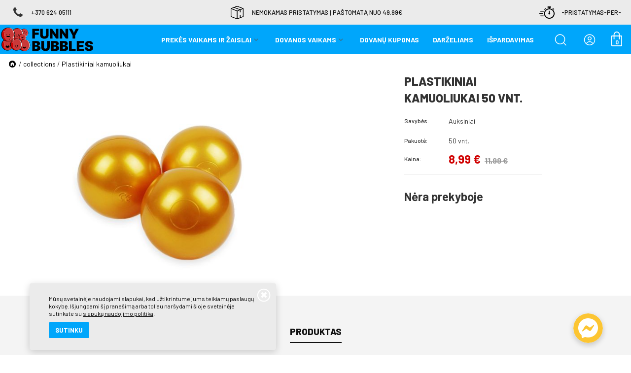

--- FILE ---
content_type: text/html
request_url: https://www.funnybubbles.lt/collections/plastikiniai-kamuoliukai-22/?item=87
body_size: 10509
content:
<!DOCTYPE html>
<html lang="lt">
<head>
	
    <title>Plastikiniai kamuoliukai 50 vnt. 0€ kaina internetu | Funnybubbles.lt</title>
    <meta http-equiv="X-UA-Compatible" content="IE=edge" />
    <meta name="description" content=""/>
    <meta name="keywords" content=""/>
    <meta name="viewport" content="width=device-width, initial-scale=1, maximum-scale=1">
    <link rel="shortcut icon" href="https://www.funnybubbles.lt/images/favicon.ico?v=3">
    <meta http-equiv="Content-Language" content="lt"/>
            <link rel="canonical" href="https://www.funnybubbles.lt/collections/plastikiniai-kamuoliukai-22/">
            <meta http-equiv="Content-Type" content="text/html; charset=utf-8"/>
            <meta property="og:title" content="" />
        <meta property="og:image" content="" />
        <meta property="og:description" content="SAVYBĖS:


Plastikiniai kamuoliukai pagaminti Europoje be BPA cheminių priemai&scaron;ų
Turi&nbsp;CE ženklinimą
Kamuoliuko&nbsp;skersmuo-7cm
Atlaiko iki 120kg.apkrovą
Nebliūk&scaron;ta

" />
        <link href="https://fonts.googleapis.com/css?family=Barlow:400,500,700,800&amp;subset=latin-ext" rel="stylesheet">


	
					<link rel="stylesheet" type="text/css" href="https://www.funnybubbles.lt/fonts/stylesheet.css"/>
					<link rel="stylesheet" type="text/css" href="/core/fonts/fontello/css/fontello.css?v=20231026"/>
					<link rel="stylesheet" type="text/css" href="https://www.funnybubbles.lt/fonts/fontello/css/fontello.css?v=20231026"/>
					<link rel="stylesheet" type="text/css" href="https://www.funnybubbles.lt/res/less/bootstrap.css?v=20231026"/>
					<link rel="stylesheet" type="text/css" href="//cdnjs.cloudflare.com/ajax/libs/fancybox/2.1.5/jquery.fancybox.min.css"/>
					<link rel="stylesheet" type="text/css" href="https://www.funnybubbles.lt/res/less/frontend.css?v=20231026"/>
			
	<link rel="stylesheet" href="https://www.funnybubbles.lt/vendors/bower/owl.carousel/dist/assets/owl.carousel.min.css">
	<link rel="stylesheet" href="https://www.funnybubbles.lt/vendors/bower/owl.carousel/dist/assets/owl.theme.default.min.css">


	
					<script type="text/javascript" src="/core/vendors/bower/jquery/dist/jquery.min.js"></script>
					<script type="text/javascript" src="https://www.funnybubbles.lt/res/js/frontend/countries.js?v=20231026"></script>
					<script type="text/javascript" src="/core/vendors/bower/bootstrap/dist/js/bootstrap.min.js"></script>
					<script type="text/javascript" src="/core/vendors/bower/bootstrap-select/js/bootstrap-select.js"></script>
					<script type="text/javascript" src="/core/vendors/bower/bootstrap-select/js/i18n/defaults-en_US.js"></script>
					<script type="text/javascript" src="//cdnjs.cloudflare.com/ajax/libs/fancybox/2.1.5/jquery.fancybox.pack.js"></script>
					<script type="text/javascript" src="https://www.funnybubbles.lt/res/js/frontend/filters.js?v=20231026"></script>
					<script type="text/javascript" src="/core/js/ajax_submit.js"></script>
					<script type="text/javascript" src="/core/vendors/bower/jquery-form/jquery.form.js"></script>
					<script type="text/javascript" src="https://www.funnybubbles.lt/res/js/frontend/frontend.js?v=20231026"></script>
			
		<script src="https://www.funnybubbles.lt/js/frontend/readmore.min.js"></script>
	<script src="https://www.funnybubbles.lt/vendors/bower/owl.carousel/dist/owl.carousel.min.js"></script>

                    <!-- Load Facebook SDK for JavaScript -->
        <div id="fb-root"></div>
        <div id="fb-root-init">
            <div>
                <img alt="avatar" src="/images/frontend/messenger.svg"  />
            </div>
        </div>
        <script>
            $(document).ready(function () {
                $('#fb-root-init').on('click', function () {

                    $('#fb-root-init').hide();

                    // window.fbAsyncInit = function() {
                    FB.init({
                        xfbml: true,
                        version: 'v3.3'
                    });
                    // };

                    FB.CustomerChat.showDialog();
                });
            });

            (function(d, s, id) {
                var js, fjs = d.getElementsByTagName(s)[0];
                if (d.getElementById(id)) return;
                js = d.createElement(s); js.id = id;
                js.src = 'https://connect.facebook.net/en_US/sdk/xfbml.customerchat.js';
                fjs.parentNode.insertBefore(js, fjs);
            }(document, 'script', 'facebook-jssdk'));

        </script>

        <!-- Your customer chat code -->
        <div class="fb-customerchat"
             attribution=install_email
             page_id="175746439144509"
             theme_color="#fcc532"
             logged_in_greeting="Laba diena, kuo galime padėti? arba skambink +37064621250"
             logged_out_greeting="Laba diena, kuo galime padėti? arba skambink +37064621250">
        </div>
                                                        


	
		<!--[if lt IE 9]>
		<script src="https://oss.maxcdn.com/html5shiv/3.7.2/html5shiv.min.js"></script>
		<script src="https://oss.maxcdn.com/respond/1.4.2/respond.min.js"></script>
		<![endif]-->
	

</head>
<body id="type_products" >
	
            
        <!-- Meta Pixel Code -->
        <script>
            !function(f,b,e,v,n,t,s)
            {if(f.fbq)return;n=f.fbq=function(){n.callMethod?
                n.callMethod.apply(n,arguments):n.queue.push(arguments)};
                if(!f._fbq)f._fbq=n;n.push=n;n.loaded=!0;n.version='2.0';
                n.queue=[];t=b.createElement(e);t.async=!0;
                t.src=v;s=b.getElementsByTagName(e)[0];
                s.parentNode.insertBefore(t,s)}(window, document,'script',
                'https://connect.facebook.net/en_US/fbevents.js');
            fbq('init', '491318885583322');
            fbq('track', 'PageView');
        </script>
        <noscript><img height="1" width="1" style="display:none" src="https://www.facebook.com/tr?id=491318885583322&ev=PageView&noscript=1"/></noscript>
        <!-- End Meta Pixel Code --

        <!-- Google Tag Manager -->
        <script>(function(w,d,s,l,i){w[l]=w[l]||[];w[l].push({'gtm.start':
                    new Date().getTime(),event:'gtm.js'});var f=d.getElementsByTagName(s)[0],
                j=d.createElement(s),dl=l!='dataLayer'?'&l='+l:'';j.async=true;j.src=
                'https://www.googletagmanager.com/gtm.js?id='+i+dl;f.parentNode.insertBefore(j,f);
            })(window,document,'script','dataLayer','GTM-NDBDMHZN');</script>
        <!-- End Google Tag Manager -->
        
        <!-- Google Tag Manager (noscript) -->
        <noscript><iframe src="https://www.googletagmanager.com/ns.html?id=GTM-NDBDMHZN" height="0" width="0" style="display:none;visibility:hidden"></iframe></noscript>
        <!-- End Google Tag Manager (noscript) -->
        

		
		            <div class="cookie_bar clearfix">
            <div class="container-fluid">
                <div class="close"></div>
                <p>
                    Mūsų svetainėje naudojami slapukai, kad užtikrintume jums teikiamų paslaugų kokybę. Išjungdami šį pranešimą arba toliau naršydami šioje svetainėje sutinkate su
                    <a href="https://www.funnybubbles.lt/funnybubbles/privatumo-politika/">slapukų naudojimo politika</a>.

                </p>
                <p>
                    <span class="btn btn-primary">Sutinku</span>
                </p>

            </div>

            
            <script>
                $(document).ready(function(){
                    $('.cookie_bar .btn-primary').click(function(){
                        setCookie('NewCookiePolicyShown','1','1000');
                        $(".cookie_bar").remove();
                    });
                    $('.cookie_bar .btn-default').click(function(){
                        $(".cookie_bar").remove();
                    });
                    $('.cookie_bar .close').click(function(){
                        $(".cookie_bar").remove();
                    });
                });

                function setCookie(cname,cvalue,exdays)
                {
                    let d = new Date();
                    d.setTime(d.getTime()+(exdays*24*60*60*1000));

                    let expires = "expires="+d.toGMTString();
                    document.cookie = cname + "=" + cvalue + ";domain=funnybubbles.lt;path=/;" + expires;
                }
            </script>
            
        </div>
    
	
		<div id="content_layout" class="content_layout_products">
	<div class="overlay"></div>
	
    <div id="top_features" class="hidden-xs hidden-sm">
    <div class="row">
        <div class="col-xs-12 col-sm-4 text-left">
            <div class="item">
                <span class="icon icon-phone"></span>
                <span class="text">+370 624 05111</span>
            </div>
        </div>
        <div class="col-xs-12 col-sm-4 text-center">
            <div class="item">
                <span class="c-icon c-icon-package"></span>
                <span class="text">Nemokamas pristatymas į paštomatą nuo 49.99€</span>
            </div>
        </div>
        <div class="col-xs-12 col-sm-4 text-right">
            <div class="item">
                <span class="c-icon c-icon-clock"></span>
                <span class="text">-pristatymas-per-</span>
            </div>
        </div>
    </div>
</div>

    <header>
        <div class="">
            <div id="burger-icon" onclick="rotateMenuIcon(this)">
                <div class="menu-bar"></div>
                <div class="menu-bar"></div>
                <div class="menu-bar"></div>
            </div>

                        
                                                    
            <div id="logo">
                <a href="https://www.funnybubbles.lt/">
                    <img style="max-height: 200px" class="hidden-xs hidden-sm" src="https://www.funnybubbles.lt/images/logos/lt/logo.svg?v=20231026" alt="Funnybubbles.lt" />
                    <img style="max-height: 200px"  class="visible-xs visible-sm" src="https://www.funnybubbles.lt/images/logo.svg?v=20231026" alt="Funnybubbles.lt" />
                </a>
            </div>

            <div id="cart_info">
	<a href="https://www.funnybubbles.lt/prekiu-krepselis/">
		<span class="c-icon c-icon-cart"></span>
		<em class="cnt">0</em>
			</a>
</div>
                        							<div id="profile_menu" class="">
			<a class="title need2login" href="https://www.funnybubbles.lt/paskyra/">
				<i class="icon icon-profile"></i>
							</a>
		</div>
	
            <div id="quick_search">
	<a nohref rel="nofollow" id="quick_search_show">
		<i class="icon icon-search"></i>
	</a>

	<form action="https://www.funnybubbles.lt/collections/" method="get">
		<div class='input-group'>
			<input type="text" class="form-control" name="search" placeholder="Paieška" />
			<span class="input-group-btn">
				<button type="submit"><i class="icon icon-search"></i></button>
				<button id="quick_search_hide" type="button"><i class="icon icon-close"></i></button>
			</span>
		</div>
	</form>

	<div id="search_suggestions_wrp" style="position: absolute;">
		<div id="search_suggestions_block" style="display: none"></div>
	</div>
</div>

<script>
	$(function() {
		$('#quick_search_show').click(function (e) {
			e.preventDefault();
			$('#quick_search').addClass('active');
			setTimeout(function() {
				$('#quick_search input').focus();
			}, 100);
		});
		$('#quick_search_hide').click(function (e) {
			e.preventDefault();
			$('#search_suggestions_block').hide();
			$('#search_suggestions_overlay').hide();
			$('#quick_search input[name="search"]').val('');
			$('#quick_search').removeClass('active');
		});

		var search_delay = null;
		$("#quick_search input[name='search']").keyup(function() {
			var val = $(this).val();
			if (val.length > 2) {
				if (search_delay != null) clearTimeout(search_delay);
				search_delay = setTimeout(function(){
					search_request = $.ajax({
						type: 'POST',
						url: '?display=content_types/search/suggestions.tpl',
						data: { q: val },
						success: function(data) {
							$("#search_suggestions_block").html(data).show();
							$('#search_suggestions_wrp').show();
						}
					});
				}, 300);
			}
		});

		$('html body').click(function(e) {
			if ((e.target.id != 'search_suggestions_block' && !$('#search_suggestions_block').find(e.target).length && !$('#quick_search').find(e.target).length && e.target.name != "search" && !$('.search_mobile').find(e.target).length && e.target.name != "search") || $(e.target).attr('class') == 'icon-cancel') {
				$('#search_suggestions_block').hide();
				$('#search_suggestions_overlay').hide();
				$('#quick_search input[name="search"]').val('');
				$('#quick_search').removeClass('active');
			}
		});
	});
</script>
        </div>

        <nav class="nav-down">
            <div class="container-fluid">
                <div id="pages_mega_menu">
    <div id="mega_menu_overlay"></div>
    <ul id="mega_menu">
                                    <li class="mega_element">
                    <div class="list-dropdown list-collapse-mobile" data-hover-delay="100">
    
    <div class="title h4">
                <a href="https://www.funnybubbles.lt/">
                        <span>Prekės vaikams ir žaislai</span>
                    </a>
            </div>
        
    <div class="submenu_list submenu_mega">
        <div class="container-fluid">
            <div class="banner">
                                                                            </div>
    
            <div class="submenu_groups col-5">
                <div class="title mobile-head list-collapse-mobile visible-xs visible-sm h4">Prekės vaikams ir žaislai</div>
    
                                <div class="col-md-1">
                                                                                <div class="menu_column product_categories list-default list-collapse-mobile">
                        <div class="title h5">Montessori</div>
                                                <div class="row col-1 level-3">
                                                                                    <div class="col-md-1">
                                <ul>
                                    <li class="menu_item menu_head visible-xs visible-sm">
                                        <div class="title h5">Montessori</div>
                                    </li>

                                                                        <li class="menu_item">
                                                                                <a href="https://www.funnybubbles.lt/collections/prekes-vaikams-ir-zaislai/montessori/">Visos montessori prekės</a>
                                                                            </li>
                                                                        <li class="menu_item">
                                                                                <a href="https://www.funnybubbles.lt/collections/prekes-vaikams-ir-zaislai/montessori/montessori-bokstelis/">Montessori bokštelis</a>
                                                                            </li>
                                                                        <li class="menu_item">
                                                                                <a href="https://www.funnybubbles.lt/collections/prekes-vaikams-ir-zaislai/montessori/montessori-lenta/">Montessori lenta</a>
                                                                            </li>
                                                                        <li class="menu_item">
                                                                                <a href="https://www.funnybubbles.lt/collections/prekes-vaikams-ir-zaislai/montessori/montessori-zaislai/">Montessori žaislai</a>
                                                                            </li>
                                                                    </ul>
                            </div>
                                                    </div>
                                            </div>
                                                                                                    <div class="menu_column product_category">
                        <a href="https://www.funnybubbles.lt/collections/prekes-vaikams-ir-zaislai/kamuoliuku-baseinai/"><h5 class="title">Kamuoliukų baseinai</h5></a>
                    </div>
                                                                                                    <div class="menu_column product_category">
                        <a href="https://www.funnybubbles.lt/collections/prekes-vaikams-ir-zaislai/kamuoliukai-baseinui/"><h5 class="title">Kamuoliukai baseinui</h5></a>
                    </div>
                                                                            </div>
                <div class="col-md-1">
                                                            <div class="menu_column product_categories list-default list-collapse-mobile">
                        <div class="title h5">Lavinamieji žaislai</div>
                                                <div class="row col-1 level-3">
                                                                                    <div class="col-md-1">
                                <ul>
                                    <li class="menu_item menu_head visible-xs visible-sm">
                                        <div class="title h5">Lavinamieji žaislai</div>
                                    </li>

                                                                        <li class="menu_item">
                                                                                <a href="https://www.funnybubbles.lt/collections/prekes-vaikams-ir-zaislai/lavinamieji-zaislai/">Visi lavinamieji žaislai</a>
                                                                            </li>
                                                                        <li class="menu_item">
                                                                                <a href="https://www.funnybubbles.lt/collections/prekes-vaikams-ir-zaislai/lavinamieji-zaislai/veiklos-lentos/">Veiklos lentos</a>
                                                                            </li>
                                                                        <li class="menu_item">
                                                                                <a href="https://www.funnybubbles.lt/collections/prekes-vaikams-ir-zaislai/lavinamieji-zaislai/lavinamoji-lenta/">Lavinamoji lenta</a>
                                                                            </li>
                                                                        <li class="menu_item">
                                                                                <a href="https://www.funnybubbles.lt/collections/prekes-vaikams-ir-zaislai/lavinamieji-zaislai/visos-lentos/">Visos lentos</a>
                                                                            </li>
                                                                        <li class="menu_item">
                                                                                <a href="https://www.funnybubbles.lt/collections/prekes-vaikams-ir-zaislai/lavinamieji-zaislai/lavinamasis-kilimelis/">Lavinamasis kilimėlis</a>
                                                                            </li>
                                                                        <li class="menu_item">
                                                                                <a href="https://www.funnybubbles.lt/collections/prekes-vaikams-ir-zaislai/lavinamieji-zaislai/dvipusis-lavinamasis-kilimelis/">Dvipusis lavinamasis kilimėlis</a>
                                                                            </li>
                                                                        <li class="menu_item">
                                                                                <a href="https://www.funnybubbles.lt/collections/prekes-vaikams-ir-zaislai/lavinamieji-zaislai/kilimelis-kudikiui/">Kilimėlis kūdikiui</a>
                                                                            </li>
                                                                        <li class="menu_item">
                                                                                <a href="https://www.funnybubbles.lt/collections/prekes-vaikams-ir-zaislai/lavinamieji-zaislai/visi-kilimeliai/">Visi kilimėliai</a>
                                                                            </li>
                                                                    </ul>
                            </div>
                                                    </div>
                                            </div>
                                                                            </div>
                <div class="col-md-1">
                                                            <div class="menu_column product_categories list-default list-collapse-mobile">
                        <div class="title h5">Žaislai</div>
                                                <div class="row col-1 level-3">
                                                                                    <div class="col-md-1">
                                <ul>
                                    <li class="menu_item menu_head visible-xs visible-sm">
                                        <div class="title h5">Žaislai</div>
                                    </li>

                                                                        <li class="menu_item">
                                                                                <a href="https://www.funnybubbles.lt/collections/prekes-vaikams-ir-zaislai/zaislai/">Visi žaislai</a>
                                                                            </li>
                                                                        <li class="menu_item">
                                                                                <a href="https://www.funnybubbles.lt/collections/prekes-vaikams-ir-zaislai/zaislai/deliones/">Dėlionės</a>
                                                                            </li>
                                                                        <li class="menu_item">
                                                                                <a href="https://www.funnybubbles.lt/collections/prekes-vaikams-ir-zaislai/zaislai/leliu-nameliai/">Lėlių nameliai</a>
                                                                            </li>
                                                                        <li class="menu_item">
                                                                                <a href="https://www.funnybubbles.lt/collections/prekes-vaikams-ir-zaislai/zaislai/vaikiskos-virtuveles/">Vaikiškos virtuvėlės</a>
                                                                            </li>
                                                                    </ul>
                            </div>
                                                    </div>
                                            </div>
                                                                                                    <div class="menu_column product_category">
                        <a href="https://www.funnybubbles.lt/collections/prekes-vaikams-ir-zaislai/ciuozyklos-vaikams/"><h5 class="title">Čiuožyklos vaikams</h5></a>
                    </div>
                                                                            </div>
                <div class="col-md-1">
                                                            <div class="menu_column product_categories list-default list-collapse-mobile">
                        <div class="title h5">Lauko žaislai</div>
                                                <div class="row col-1 level-3">
                                                                                    <div class="col-md-1">
                                <ul>
                                    <li class="menu_item menu_head visible-xs visible-sm">
                                        <div class="title h5">Lauko žaislai</div>
                                    </li>

                                                                        <li class="menu_item">
                                                                                <a href="https://www.funnybubbles.lt/collections/prekes-vaikams-ir-zaislai/lauko-zaislai/">Visi lauko žaislai</a>
                                                                            </li>
                                                                        <li class="menu_item">
                                                                                <a href="https://www.funnybubbles.lt/collections/prekes-vaikams-ir-zaislai/lauko-zaislai/svingiai/">Svingiai</a>
                                                                            </li>
                                                                        <li class="menu_item">
                                                                                <a href="https://www.funnybubbles.lt/collections/prekes-vaikams-ir-zaislai/lauko-zaislai/triratukai/">Triratukai</a>
                                                                            </li>
                                                                    </ul>
                            </div>
                                                    </div>
                                            </div>
                                                                                                    <div class="menu_column product_categories list-default list-collapse-mobile">
                        <div class="title h5">Vaiko kambariui</div>
                                                <div class="row col-1 level-3">
                                                                                    <div class="col-md-1">
                                <ul>
                                    <li class="menu_item menu_head visible-xs visible-sm">
                                        <div class="title h5">Vaiko kambariui</div>
                                    </li>

                                                                        <li class="menu_item">
                                                                                <a href="https://www.funnybubbles.lt/collections/prekes-vaikams-ir-zaislai/vaiko-kambariui/vaikiskos-sofos-lovos/">Vaikiškos sofos lovos</a>
                                                                            </li>
                                                                    </ul>
                            </div>
                                                    </div>
                                            </div>
                                                                                                    <div class="menu_column product_category">
                        <a href="https://www.funnybubbles.lt/collections/prekes-vaikams-ir-zaislai/advento-kalendoriai/"><h5 class="title">Advento kalendoriai</h5></a>
                    </div>
                                                        </div>
            </div>
        </div>
    </div>
</div>

                </li>
                                                <li class="mega_element">
                    <div class="list-dropdown list-collapse-mobile" data-hover-delay="100">
    
    <div class="title h4">
                <a href="https://www.funnybubbles.lt/collections/dovanos-vaikams/">
                        <span>Dovanos vaikams</span>
                    </a>
            </div>
        
    <div class="submenu_list submenu_mega">
        <div class="container-fluid">
            <div class="banner">
                                                                            </div>
    
            <div class="submenu_groups col-5">
                <div class="title mobile-head list-collapse-mobile visible-xs visible-sm h4">Dovanos vaikams</div>
    
                                <div class="col-md-1">
                                                                                <div class="menu_column product_categories list-default list-collapse-mobile">
                        <div class="title h5">Dovanos vaikams</div>
                                                <div class="row col-1 level-3">
                                                                                    <div class="col-md-1">
                                <ul>
                                    <li class="menu_item menu_head visible-xs visible-sm">
                                        <div class="title h5">Dovanos vaikams</div>
                                    </li>

                                                                        <li class="menu_item">
                                                                                <a href="https://www.funnybubbles.lt/collections/dovanos-vaikams/">Visos dovanos vaikams</a>
                                                                            </li>
                                                                        <li class="menu_item">
                                                                                <a href="https://www.funnybubbles.lt/collections/dovanos-vaikams/dovanos-mergaitems/">Dovanos mergaitėms</a>
                                                                            </li>
                                                                        <li class="menu_item">
                                                                                <a href="https://www.funnybubbles.lt/collections/dovanos-vaikams/dovanos-berniukams/">Dovanos berniukams</a>
                                                                            </li>
                                                                        <li class="menu_item">
                                                                                <a href="https://www.funnybubbles.lt/collections/dovanos-vaikams/dovanos-kudikiams/">Dovanos kūdikiams</a>
                                                                            </li>
                                                                        <li class="menu_item">
                                                                                <a href="https://www.funnybubbles.lt/collections/dovanos-vaikams/dovanos-krikstynoms/">Dovanos krikštynoms</a>
                                                                            </li>
                                                                        <li class="menu_item">
                                                                                <a href="https://www.funnybubbles.lt/collections/dovanos-vaikams/dovanos-vaikams-nuo-1-metu/">Dovanos vaikams (žaislai) nuo 1 metų</a>
                                                                            </li>
                                                                        <li class="menu_item">
                                                                                <a href="https://www.funnybubbles.lt/collections/dovanos-vaikams/dovanos-vaikams-nuo-2-metu/">Dovanos vaikams (žaislai) nuo 2 metų</a>
                                                                            </li>
                                                                        <li class="menu_item">
                                                                                <a href="https://www.funnybubbles.lt/collections/dovanos-vaikams/dovanos-vaikams-zaislai-nuo-3-metu/">Dovanos vaikams (žaislai) nuo 3 metų</a>
                                                                            </li>
                                                                        <li class="menu_item">
                                                                                <a href="https://www.funnybubbles.lt/collections/dovanos-vaikams/dovanos-vaikams-zaislai-nuo-4-metu/">Dovanos vaikams (žaislai) nuo 4 metų</a>
                                                                            </li>
                                                                        <li class="menu_item">
                                                                                <a href="https://www.funnybubbles.lt/collections/dovanos-vaikams/dovanos-vaikams-zaislai-nuo-5-metu/">Dovanos vaikams (žaislai) nuo 5 metų</a>
                                                                            </li>
                                                                        <li class="menu_item">
                                                                                <a href="https://www.funnybubbles.lt/collections/dovanos-vaikams/dovanos-vaikams-zaislai-nuo-6-metu/">Dovanos vaikams (žaislai) nuo 6 metų</a>
                                                                            </li>
                                                                        <li class="menu_item">
                                                                                <a href="https://www.funnybubbles.lt/collections/dovanos-vaikams/dovanos-vaikams-zaislai-nuo-7-metu/">Dovanos vaikams (žaislai) nuo 7 metų</a>
                                                                            </li>
                                                                    </ul>
                            </div>
                                                    </div>
                                            </div>
                                                        </div>
            </div>
        </div>
    </div>
</div>

                </li>
                                                <li  >
                                    
    <a href="https://www.funnybubbles.lt/collections/dovanu-kuponas/" >
        <h4 class="title"><span>Dovanų kuponas</span></h4>
    </a>

                </li>
                                                <li  >
                                    
    <a href="https://www.funnybubbles.lt/collections/darzeliams/" >
        <h4 class="title"><span>DARŽELIAMS</span></h4>
    </a>

                </li>
                                                <li  >
                                    
    <a href="https://www.funnybubbles.lt/collections/ispardavimas/?&amp;page=1" >
        <h4 class="title"><span>IŠPARDAVIMAS</span></h4>
    </a>

                </li>
                    
        
							<li class="visible-xs">
			<a href="https://www.funnybubbles.lt/paskyra/" class="need2login">
				<div class="h4 title">
					Prisijungti

					<i class="icon icon-profile"></i>
				</div>
			</a>
		</li>
	
    </ul>
</div>

<script>
    $(function () {
        $('.list-dropdown').each(function () {
            let listDropdown = $(this);

            listDropdown.find('.mobile-head').on('click', function () {
                listDropdown.removeClass('open').removeClass('hover');
                listDropdown.find('.submenu_list').removeAttr('style');
            });
        });

        $('.mega_element').each(function () {
            let megaElement = $(this);

            megaElement.find('.menu_head').on('click', function () {
                megaElement.find('.menu_column').removeClass('open');
            });
        })
    })
</script>
                                            </div>
        </nav>
    </header>

    <div id="head_placeholder"></div>


	<div id="content_wrapper">
		
    <div class="container-fluid">
        
        <div id="breadcrumb">
	<a href="https://www.funnybubbles.lt/"><span class="icon icon-home"></span></a>
			<i>/</i>
					<a href="https://www.funnybubbles.lt/collections/">collections</a>
					<i>/</i>
					<a href="https://www.funnybubbles.lt/collections/plastikiniai-kamuoliukai-22/">Plastikiniai kamuoliukai</a>
			</div>
    </div>
    <div class="content_body">
        <div id="products_detailed">
	<div  itemtype="http://schema.org/Product" itemscope>
		<div class="product_block">
			<meta itemprop="name" content="Plastikiniai kamuoliukai" />
			<link itemprop="image" href="https://www.funnybubbles.lt/images/galleries/products/1695894384_auksas.jpg" />
			<meta itemprop="description" content="" />
										<meta itemprop="category" content="Kamuoliukai baseinui" />
			
			<div class="container-fluid">
				<div class="row">
					<div class="col-md-6 col-xs-12 pull-right">
						<div class="summary_wrp">

							
							
							<h1>Plastikiniai kamuoliukai  50 vnt.</h1>

							

<script>
    $(function() {
        $(document).on('click', '.act-show-reviews', function() {
            if ($('#products_detailed .tabbed_content').length) {
                $('#products_detailed #reviewsTab').tab('show');
                $('html, body').animate({
                    scrollTop: $('#products_detailed .tabbed_content').offset().top
                }, 'fast');
            }
        });
    });
</script>


														
						</div>
					</div>
					<div class="col-md-6 col-xs-12 photos_wrp">
						    <div id="products_photos" class="clearfix">
                <div class="main_photo full_width">
                            <img class="img-responsive active"
                     src="https://www.funnybubbles.lt/cache/galleries/2-26096/auksas.jpg"
                     alt="Plastikiniai kamuoliukai" />
                    </div>
        <div class="zoom">
            <span class="close"><i class="icon icon-close"></i></span>
            <div class="wrapper">
                <img src="https://www.funnybubbles.lt/images/galleries/products/1695894384_auksas.jpg" alt="Plastikiniai kamuoliukai" />
            </div>
        </div>
    </div>

    <script type="text/javascript">
        $(function() {
            $("#products_photos .thumbs img").on('click', function() {
                var idx = $("#products_photos .thumbs img").index ( $(this) );
                $("#products_photos .thumbs img").removeClass('active');
                $(this).addClass('active');
                $("#products_photos .main_photo img").removeClass('active');
                $("#products_photos .main_photo img:eq("+idx+")").addClass('active');

                var zoomimg = $(this).data('zoom-image');
                $("#products_photos .zoom img").attr('src', zoomimg);
                $("#products_photos .zoom img").css('left',0);
                $("#products_photos .zoom img").css('top',0);
            });

            $("#products_photos .main_photo img").on('click', function() {
                $("#products_photos .zoom").show('normal');
            });

            $("#products_photos .zoom").on('click', function(){
                $("#products_photos .zoom").hide('normal');
            });

            function count_zoom_img_position(pageX, pageY) {
                var parentOffset = $("#products_photos .zoom").parent().offset();
                var relX = Math.floor(pageX - parentOffset.left);
                var relY = Math.floor(pageY - parentOffset.top);

                var w = $("#products_photos .zoom img").width()-$("#products_photos .zoom").width()+200;
                var h = $("#products_photos .zoom img").height()-$("#products_photos .zoom").height()+200;

                var move_left = relX/($("#products_photos .zoom").width()/w );
                var move_top = relY/($("#products_photos .zoom").height()/h );

                $("#products_photos .zoom img").css('left',(move_left*-1)+100 );
                $("#products_photos .zoom img").css('top', (move_top*-1)+100 );
            }

            $("#products_photos .zoom").on('mousemove', function(e){
                e.preventDefault();
                count_zoom_img_position(e.pageX, e.pageY);
            });

            $("#products_photos .zoom").bind('touchmove',function(e){
                e.preventDefault();
                var endCoords = e.originalEvent.targetTouches[0];
                count_zoom_img_position(endCoords.pageX, endCoords.pageY);
            });
        });
    </script>

					</div>
					<div class="col-md-6 col-xs-12 pull-right">
						<div class="add2cart_wrp">
							<div id="products_add2cart">
	<form action="" method="post">
        <meta itemprop="sku" content="00041" />
        <meta itemprop="mpn" content="00041" />

		<input type="hidden" name="state" value="add2cart" />
		<input type="hidden" name="item_id" value="87" />
		<input type="hidden" name="item_quantity" value="">

					<div class="modifications">
                <div class="row col-10 v-center">
                    <div class="col-xs-3">
                        <span class="row-title">Savybės:</span>
                    </div>
                    <div class="col-xs-7">
                                                    Auksiniai                                            </div>
                </div>
                			</div>
            <div class="clearfix"></div>
		
							<div class="items">
                <div class="row col-10 v-center">
                    <div class="col-xs-3">
                        <span class="row-title">Pakuotė:</span>
                    </div>
                    <div class="col-xs-7">
                                                    50 vnt.                                            </div>
                </div>
                				
                			</div>
		
        <div class="price_info" itemprop="offers" itemscope itemtype="http://schema.org/Offer">
            <meta itemprop="priceCurrency" content="EUR">
            <meta itemprop="priceValidUntil" content="2027-02-02">
            <meta itemprop="url" content="https://www.funnybubbles.lt/collections/plastikiniai-kamuoliukai-22/">
            <div class="row col-10 v-center">
                <div class="col-xs-3">
                    <span class="row-title">Kaina:</span>
                </div>
                <div class="col-xs-7">
                    <div class="price has_discount">
                                                    <meta itemprop="availability" content="http://schema.org/OutOfStock">
                                                <div class="current_price" itemprop="price" content="8.99">
                            8,99 €
                        </div>
                                                    <span class="old_price">11,99 €</span>
                                            </div>
                </div>
            </div>
        </div>

        <div class="add2cart_bottom_wrp">
            
            <div class="row">
                <div class="col-xs-12">
                    
                </div>
            </div>
            <div class="row">
                                    <div class="col-xs-12">
                        <div class="out_of_stock">Nėra prekyboje</div>
                    </div>
                            </div>
        </div>
	</form>
</div>


<script>
	$alert_message = 'Nepasirinkta reikšmė: pakuotė.';
	$(document).ready(function(){
        product_view = false;

                product_view = {
            'name':'Plastikiniai kamuoliukai',
            'id':'87',
            'price':'8.99',
            'category':'',
            'variant':'Auksiniai, 50 vnt.'
        };
        
        if (product_view) {
            enhancedEcomm('ProductView', [product_view]);
        }
        
		$('#products_add2cart .item_selector select').change(function(){
			var url = '?item=' + $(this).val();
			if ($('#soundestInShop-toolbar').length > 0) {
				document.location = url;
			} else {
				ajaxnav(url, '#products_detailed', 'content_types/products/detailed');
			}
		});

		// $('#products_add2cart .modification_selector select').change(function(e){
		//     var url = $(this).find(':selected').data('url');
		// 	if ($('#soundestInShop-toolbar').length == 0) {
		// 		e.preventDefault();
		// 		ajaxnav(url, '#products_detailed', 'content_types/products/detailed');
		// 	}
		// });

        $('#products_add2cart .styled-select label').click(function(e){
            var url = $(this).prev().data('url');
            var value = $(this).prev().val();
            console.log(url);
            e.preventDefault();

            if( value !== '71') {
                ajaxnav(url, '#products_detailed', 'content_types/products/detailed');
            }
        });


		var total_quantity = parseInt($('#products_add2cart input[name=item_quantity]').val());
		if (total_quantity) {
			var current_quantity = 1;
			$('#products_add2cart .quantity_selector button').on('click', function () {
				if ($(this).hasClass('plus')) {
					if (current_quantity === total_quantity) {
						alert('Apgailestaujame, tačiau šiuo metu galima užsisakyti tik 0 vnt. šios prekės.');
						$(this).prop('disabled', true);
					} else {
						current_quantity = current_quantity + 1;
					}
				} else if ($(this).hasClass('minus')) {
					$('#products_add2cart .quantity_selector button.plus').prop('disabled', false);

					if (current_quantity !== 1)
						current_quantity = current_quantity - 1;
				}
			});
		}

		$('#products_add2cart > form').submit(function(e){
			e.preventDefault();

			// validacija
			if (!this.item_id.value) {
				alert ($alert_message);
				if ($('.items .bootstrap-select > button').length) {
					$('.items .bootstrap-select > button').focus();
				}
				return false;
			}

			ajaxnav({
				url: document.location.href,
				data: $(this).serialize(),
				method: 'POST',
				container: '#products_add2cart',
				template: 'content_types/products/add2cart',
				callback: function() {
					ajaxnav('', '#cart_info', 'content_types/cart/cart_info', false);
				}
			});
		});
        	});
</script>

						</div>
					</div>
				</div>
			</div>
		</div>

		
					<div class="tabbed_content">
				<div class="container-fluid">
					<ul class="nav nav-tabs">
						<li class="active">
							<a href="#tab_0" data-toggle="tab">Produktas</a>
						</li>
																							</ul>
					<div class="tab-content">
						<div id="tab_0" class="tab-pane fade in active text_style">
							
							<div>SAVYBĖS:</div>
<div>
<ul>
<li><span>Plastikiniai kamuoliukai pagaminti Europoje be BPA cheminių priemai&scaron;ų</span></li>
<li><span>Turi&nbsp;<strong>CE ženklinimą</strong></span></li>
<li><span>Kamuoliuko&nbsp;<strong>skersmuo-7cm</strong></span></li>
<li>Atlaiko iki 120kg.apkrovą</li>
<li>Nebliūk&scaron;ta</li>
</ul>
</div>
						</div>
																							</div>
					<script>
						$(document).ready(function(){
							//$('#tabs').tabCollapse();
						});
					</script>
				</div>
			</div>
			</div>

	
		<div id="similar_products">
		<div class="container-fluid text-center product-slider-container">
			<h2 class="title">Panašios prekės</h2>
			<div class="product_listing" itemscope itemtype="http://schema.org/ItemList">
																																							<div class="product_element " itemprop="itemListElement" itemscope itemtype="http://schema.org/ListItem">
	<meta itemprop="position" content="1">
	<a href="https://www.funnybubbles.lt/collections/medinis-stalo-zaidimas-vaisiai/?item=120" itemprop="url">
					<span class="tags">
															<span class="tag tag-e-kaina" style="background-color: #51bcda">
															E-kaina
													</span>
																		<span class="tag tag-discount-percent">
						-27%
					</span>
							</span>
		
					<img class="img-responsive center-block product_img"
				 src="https://www.funnybubbles.lt/cache/galleries/7-26233/medinis-stalo-zaidimas-vaisiai.jpg"
				 alt=" Medinis stalo žaidimas - vaisiai"/>
		
        <div class="reviews">
                <div class="product_reviews_count" >
            </div>
    

<script>
    $(function() {
        $(document).on('click', '.act-show-reviews', function() {
            if ($('#products_detailed .tabbed_content').length) {
                $('#products_detailed #reviewsTab').tab('show');
                $('html, body').animate({
                    scrollTop: $('#products_detailed .tabbed_content').offset().top
                }, 'fast');
            }
        });
    });
</script>

        </div>
        
		<div class="details">
			<span class="title" itemprop="name"> Medinis stalo žaidimas - vaisiai KX5369</span>

			<span class="price_info">
					<span class="price discount">
												10,99 €
					</span>
											<span class="old_price">
							14,99 €
						</span>
								</span>
		</div>
	</a>
</div>
																																					<div class="product_element " itemprop="itemListElement" itemscope itemtype="http://schema.org/ListItem">
	<meta itemprop="position" content="2">
	<a href="https://www.funnybubbles.lt/collections/vaikiskos-kosmetikos-rinkinys-2/?item=322" itemprop="url">
					<span class="tags">
															<span class="tag tag-e-kaina" style="background-color: #51bcda">
															E-kaina
													</span>
																		<span class="tag tag-discount-percent">
						-30%
					</span>
							</span>
		
					<img class="img-responsive center-block product_img"
				 src="https://www.funnybubbles.lt/cache/galleries/7-27100/vaikiskos-kosmetikos-rinkinys.jpg"
				 alt=" Vaikiškos kosmetikos rinkinys"/>
		
        <div class="reviews">
                <div class="product_reviews_count" >
            </div>
    

<script>
    $(function() {
        $(document).on('click', '.act-show-reviews', function() {
            if ($('#products_detailed .tabbed_content').length) {
                $('#products_detailed #reviewsTab').tab('show');
                $('html, body').animate({
                    scrollTop: $('#products_detailed .tabbed_content').offset().top
                }, 'fast');
            }
        });
    });
</script>

        </div>
        
		<div class="details">
			<span class="title" itemprop="name"> Vaikiškos kosmetikos rinkinys </span>

			<span class="price_info">
					<span class="price discount">
												13,99 €
					</span>
											<span class="old_price">
							19,99 €
						</span>
								</span>
		</div>
	</a>
</div>
																																					<div class="product_element " itemprop="itemListElement" itemscope itemtype="http://schema.org/ListItem">
	<meta itemprop="position" content="3">
	<a href="https://www.funnybubbles.lt/collections/medine-delione-rask-tinkama-vieta-3/?item=169" itemprop="url">
					<span class="tags">
															<span class="tag tag-e-kaina" style="background-color: #51bcda">
															E-kaina
													</span>
																		<span class="tag tag-discount-percent">
						-40%
					</span>
							</span>
		
					<img class="img-responsive center-block product_img"
				 src="https://www.funnybubbles.lt/cache/galleries/7-26436/medine-delione-rask-tinkama-vieta.jpg"
				 alt=" Medinė dėlionė-rask tinkamą vietą"/>
		
        <div class="reviews">
                <div class="product_reviews_count" >
            </div>
    

<script>
    $(function() {
        $(document).on('click', '.act-show-reviews', function() {
            if ($('#products_detailed .tabbed_content').length) {
                $('#products_detailed #reviewsTab').tab('show');
                $('html, body').animate({
                    scrollTop: $('#products_detailed .tabbed_content').offset().top
                }, 'fast');
            }
        });
    });
</script>

        </div>
        
		<div class="details">
			<span class="title" itemprop="name"> Medinė dėlionė-rask tinkamą vietą </span>

			<span class="price_info">
					<span class="price discount">
												5,99 €
					</span>
											<span class="old_price">
							9,99 €
						</span>
								</span>
		</div>
	</a>
</div>
																																					<div class="product_element " itemprop="itemListElement" itemscope itemtype="http://schema.org/ListItem">
	<meta itemprop="position" content="4">
	<a href="https://www.funnybubbles.lt/collections/lavinamasis-zaidimas-tetris/?item=262" itemprop="url">
					<span class="tags">
															<span class="tag tag-e-kaina" style="background-color: #51bcda">
															E-kaina
													</span>
																		<span class="tag tag-discount-percent">
						-54%
					</span>
							</span>
		
					<img class="img-responsive center-block product_img"
				 src="https://www.funnybubbles.lt/cache/galleries/7-26823/lavinamasis-zaidimas-tetris.jpg"
				 alt=" Lavinamasis žaidimas-tetris"/>
		
        <div class="reviews">
                <div class="product_reviews_count" >
            </div>
    

<script>
    $(function() {
        $(document).on('click', '.act-show-reviews', function() {
            if ($('#products_detailed .tabbed_content').length) {
                $('#products_detailed #reviewsTab').tab('show');
                $('html, body').animate({
                    scrollTop: $('#products_detailed .tabbed_content').offset().top
                }, 'fast');
            }
        });
    });
</script>

        </div>
        
		<div class="details">
			<span class="title" itemprop="name"> Lavinamasis žaidimas-tetris </span>

			<span class="price_info">
					<span class="price discount">
												5,99 €
					</span>
											<span class="old_price">
							12,99 €
						</span>
								</span>
		</div>
	</a>
</div>
																																					<div class="product_element " itemprop="itemListElement" itemscope itemtype="http://schema.org/ListItem">
	<meta itemprop="position" content="5">
	<a href="https://www.funnybubbles.lt/collections/lavinamasis-kilimelis-su-pianinu/?item=232" itemprop="url">
					<span class="tags">
															<span class="tag tag-e-kaina" style="background-color: #51bcda">
															E-kaina
													</span>
																		<span class="tag tag-discount-percent">
						-38%
					</span>
							</span>
		
					<img class="img-responsive center-block product_img"
				 src="https://www.funnybubbles.lt/cache/galleries/7-26685/lavinamasis-kilimelis-su-pianinu.jpg"
				 alt=" Lavinamasis kilimėlis su pianinu"/>
		
        <div class="reviews">
                <div class="product_reviews_count" >
            </div>
    

<script>
    $(function() {
        $(document).on('click', '.act-show-reviews', function() {
            if ($('#products_detailed .tabbed_content').length) {
                $('#products_detailed #reviewsTab').tab('show');
                $('html, body').animate({
                    scrollTop: $('#products_detailed .tabbed_content').offset().top
                }, 'fast');
            }
        });
    });
</script>

        </div>
        
		<div class="details">
			<span class="title" itemprop="name"> Lavinamasis kilimėlis su pianinu </span>

			<span class="price_info">
					<span class="price discount">
												24,79 €
					</span>
											<span class="old_price">
							39,99 €
						</span>
								</span>
		</div>
	</a>
</div>
																		</div>
					</div>
	</div>

</div>

    </div>

	</div>
</div>



<div id="footer">
	<div class="container-fluid">
		<div class="row col-10">
			<div class="col-xs-10 col-md-2 contacts">
								
					<div class="">
												<p class="clearfix contact_phone"><strong>TELEFONAS:</strong><br />+37062405111</p>
<p class="clearfix contact_addresses"><strong>El. pa&scaron;to adresas:</strong><br /><span>info@funnybubbles.lt</span></p>
					</div>

											<div class=" social-icons">
															<a href="https://www.facebook.com/funnybubbles.lt" class="fa fa-facebook"></a>
															<a href="https://www.instagram.com/funnybubbles.lt/" class="fa fa-instagram"></a>
													</div>
					
				
				    <div id="projectsMenu">
        <h4>El. parduotuvė
funnybubbles.lt </h4>
        <ul>
                            <li>
                    <a href="https://www.funnybubbles.lt">
                        <img loading="lazy" src="https://www.funnybubbles.lt/images/languages/lt.png" alt="LT">
                        <span>funnybubbles.lt</span>
                    </a>
                </li>
                    </ul>
    </div>

			</div>

			<div class="col-xs-10 col-md-4">
				<div id="pages_footer_menu">
            <div class="row col-2">
                            <div class="col-xs-2 col-md-1">
                        <div class="list-default">
        <div class="title h4">Informacija pirkėjui</div>
                    <div class="submenu_list">
                <ul>
                                                                        <li >
                                <a href="https://www.funnybubbles.lt/informacija-pirkejui/kontaktai/" title="Kontaktai">Kontaktai</a>

                                                            </li>
                                                                                                <li >
                                <a href="https://www.funnybubbles.lt/informacija-pirkejui/apmokejimas/" title="Apmokėjimas">Apmokėjimas</a>

                                                            </li>
                                                                                                <li >
                                <a href="https://www.funnybubbles.lt/informacija-pirkejui/pristatymo-informacija/" title="Prekių pristatymas">Prekių pristatymas</a>

                                                            </li>
                                                                                                <li >
                                <a href="https://www.funnybubbles.lt/informacija-pirkejui/prekiu-grazinimas/" title="Prekių grąžinimas">Prekių grąžinimas</a>

                                                            </li>
                                                            </ul>
            </div>
            </div>

                </div>
                            <div class="col-xs-2 col-md-1">
                        <div class="list-default">
        <div class="title h4">Funnybubbles.lt</div>
                    <div class="submenu_list">
                <ul>
                                                                        <li >
                                <a href="https://www.funnybubbles.lt/funnybubbles/taisykles/" title="Taisyklės">Taisyklės</a>

                                                            </li>
                                                                                                <li >
                                <a href="https://www.funnybubbles.lt/funnybubbles/privatumo-politika/" title="Privatumo politika">Privatumo politika</a>

                                                            </li>
                                                                                                <li >
                                <a href="https://www.funnybubbles.lt/funnybubbles/partneriai/" title="Partneriai">Partneriai</a>

                                                            </li>
                                                            </ul>
            </div>
            </div>

                </div>
                    </div>
    </div>
			</div>
			<div class="col-xs-10 col-md-4">
				<div id="paymentLogos">
					<ul>
						<li>
							<img class="img-responsive" src="https://www.funnybubbles.lt/images/frontend/visa-logo.png">
						</li>
						<li>
							<img class="img-responsive" src="https://www.funnybubbles.lt/images/frontend/mastercard-logo2.png">
						</li>
					</ul>
				</div>
									<div id="subscribers_subscribe">
	<div class="title h4"><p>Naujienlaiškis</p>
<p>Prenumeruokite mūsų naujienas ir gaukite specialius pasiūlymus Jums</p>
</div>
	<form id="newsletter_form" class="omnisend-subscribe-form" method="post" data-ajaxnav="true" data-ajaxnav-template="content_types/subscribers/subscribe" data-ajaxnav-container="#subscribers_subscribe">
		<input type="hidden" name="state" value="subscribe" />
		<input type="hidden" value="#subscribers_subscribe" name="ajaxnav_container">
		<input type="hidden" value="null" name="ajaxnav_popup_info">

		

		<div class="input-group">
			<input type="email" name="email" class="form-control input-lg omnisend-subscribe-input-email" placeholder="Jūsų el. pašto adresas" value="" />
		</div>

		<button class="btn btn-primary btn-lg" type="submit">Prenumeruoti</button>
	</form>
</div>
							</div>
		</div>
	</div>
	</div>

<script>
	$(function(){
		function position_footer() {
			$('#content_wrapper').css('min-height', $(window).height()-$('#head').outerHeight()-$('#footer').outerHeight()-$('#footer_social').outerHeight()+'px');
		}
		position_footer();
		setInterval(function(){
			position_footer();
		}, 100);
	});
</script>



<script>
	// $(function(){
	// 	$('#burger-icon').click(function(){
	// 		$('body').toggleClass('main-nav-active');
	// 		$(this).toggleClass('open');
	// 	});
	// 	$(window).scroll(function() {
	// 		var diff = $(window).scrollTop() - $('#head_placeholder').height();
	// 		if (diff > 0) {
	// 			$('#content_layout').addClass('fixed_menu');
	// 		} else {
	// 			$('#content_layout').removeClass('fixed_menu');
	// 		}
	// 		if (diff > 50) {
	// 			$('header').addClass('showing');
	// 		} else {
	// 			$('header').removeClass('showing');
	// 		}
	// 	});
	// });

	$(function () {
		$('#burger-icon').on('click', function () {
			$('body').toggleClass('main-nav-active');
			$('nav').toggleClass('nav-mobile');
		});
	})
</script>


	
		<div id="ajax_loader"></div>
		<div id="scrollup"><span class="icon icon-up"></span></div>
		<!-- SOUNDEST TRACKING -->
<script type="text/javascript">
    var soundestInShop = {};
    soundestInShop.productID = "87";
    soundestInShop.products = [];
    soundestInShop.additionalData = {};
    soundestInShop.shopType = "custom";
    soundestInShop.shopID = "";
    soundestInShop.baseURL = "https://soundest.net/";
    soundestInShop.version = new Date().toISOString().slice(0, 13);
    (function() {
        var se = document.createElement("script"); se.type = "text/javascript"; se.async = true; se.src = soundestInShop.baseURL + "inShop/launcher.js?v=" + soundestInShop.version;
        var ss = document.getElementsByTagName("script")[0]; ss.parentNode.insertBefore(se, ss);
    })();
</script>
		
	
	        <script type="text/javascript">
        //OMNISEND-SNIPPET-SOURCE-CODE-V1
        window.omnisend = window.omnisend || [];
        omnisend.push(["accountID", "65685d394f8febe42c823bfa"]);
        omnisend.push(["track", "$pageViewed"]);
        !function(){var e=document.createElement("script");e.type="text/javascript",e.async=!0,e.src="https://omnisrc.com/inshop/launcher-v2.js";var t=document.getElementsByTagName("script")[0];t.parentNode.insertBefore(e,t)}();
    </script>


</body>
</html>

--- FILE ---
content_type: text/css
request_url: https://www.funnybubbles.lt/fonts/fontello/css/fontello.css?v=20231026
body_size: 705
content:
@font-face {
  font-family: 'fontello';
  src: url('../font/fontello.eot?8215404');
  src: url('../font/fontello.eot?8215404#iefix') format('embedded-opentype'),
       url('../font/fontello.woff2?8215404') format('woff2'),
       url('../font/fontello.woff?8215404') format('woff'),
       url('../font/fontello.ttf?8215404') format('truetype'),
       url('../font/fontello.svg?8215404#fontello') format('svg');
  font-weight: normal;
  font-style: normal;
}
/* Chrome hack: SVG is rendered more smooth in Windozze. 100% magic, uncomment if you need it. */
/* Note, that will break hinting! In other OS-es font will be not as sharp as it could be */
/*
@media screen and (-webkit-min-device-pixel-ratio:0) {
  @font-face {
    font-family: 'fontello';
    src: url('../font/fontello.svg?8215404#fontello') format('svg');
  }
}
*/
 
 [class^="icon-"]:before, [class*=" icon-"]:before {
  font-family: "fontello";
  font-style: normal;
  font-weight: normal;
  speak: none;
 
  display: inline-block;
  text-decoration: inherit;
  width: 1em;
  margin-right: .2em;
  text-align: center;
  /* opacity: .8; */
 
  /* For safety - reset parent styles, that can break glyph codes*/
  font-variant: normal;
  text-transform: none;
 
  /* fix buttons height, for twitter bootstrap */
  line-height: 1em;
 
  /* Animation center compensation - margins should be symmetric */
  /* remove if not needed */
  margin-left: .2em;
 
  /* you can be more comfortable with increased icons size */
  /* font-size: 120%; */
 
  /* Font smoothing. That was taken from TWBS */
  -webkit-font-smoothing: antialiased;
  -moz-osx-font-smoothing: grayscale;
 
  /* Uncomment for 3D effect */
  /* text-shadow: 1px 1px 1px rgba(127, 127, 127, 0.3); */
}
 
.icon-left-open-big:before { content: '\e800'; } /* '' */
.icon-right-open-big:before { content: '\e801'; } /* '' */
.icon-phone:before { content: '\e802'; } /* '' */
.icon-spin:before { content: '\e901'; } /* '' */
.icon-check:before { content: '\e902'; } /* '' */
.icon-close:before { content: '\e903'; } /* '' */
.icon-cart:before { content: '\e904'; } /* '' */
.icon-profile:before { content: '\e905'; } /* '' */
.icon-close-lg:before { content: '\e906'; } /* '' */
.icon-search:before { content: '\e907'; } /* '' */
.icon-home:before { content: '\e908'; } /* '' */
.icon-down:before { content: '\e909'; } /* '' */
.icon-up:before { content: '\e90a'; } /* '' */
.icon-right:before { content: '\e90b'; } /* '' */
.icon-left:before { content: '\e90c'; } /* '' */

--- FILE ---
content_type: text/css
request_url: https://www.funnybubbles.lt/fonts/proxima-nova/stylesheet.css
body_size: 204
content:
/* This stylesheet generated by Transfonter (https://transfonter.org) on September 16, 2017 10:00 AM */

@font-face {
	font-family: 'Proxima Nova';
	src: url('ProximaNovaSemiboldRegular.eot');
	src: url('ProximaNovaSemiboldRegular.eot?#iefix') format('embedded-opentype'),
		url('ProximaNovaSemiboldRegular.woff2') format('woff2'),
		url('ProximaNovaSemiboldRegular.woff') format('woff'),
		url('ProximaNovaSemiboldRegular.ttf') format('truetype'),
		url('ProximaNovaSemiboldRegular.svg#ProximaNovaSemiboldRegular') format('svg');
	font-weight: 600;
	font-style: normal;
}

@font-face {
	font-family: 'Proxima Nova';
	src: url('ProximaNovaBoldRegular.eot');
	src: url('ProximaNovaBoldRegular.eot?#iefix') format('embedded-opentype'),
		url('ProximaNovaBoldRegular.woff2') format('woff2'),
		url('ProximaNovaBoldRegular.woff') format('woff'),
		url('ProximaNovaBoldRegular.ttf') format('truetype'),
		url('ProximaNovaBoldRegular.svg#ProximaNovaBoldRegular') format('svg');
	font-weight: bold;
	font-style: normal;
}

@font-face {
	font-family: 'Proxima Nova';
	src: url('ProximaNovaExtraboldRegular.eot');
	src: url('ProximaNovaExtraboldRegular.eot?#iefix') format('embedded-opentype'),
		url('ProximaNovaExtraboldRegular.woff2') format('woff2'),
		url('ProximaNovaExtraboldRegular.woff') format('woff'),
		url('ProximaNovaExtraboldRegular.ttf') format('truetype'),
		url('ProximaNovaExtraboldRegular.svg#ProximaNovaExtraboldRegular') format('svg');
	font-weight: 800;
	font-style: normal;
}

@font-face {
	font-family: 'Proxima Nova';
	src: url('ProximaNovaBlackRegular.eot');
	src: url('ProximaNovaBlackRegular.eot?#iefix') format('embedded-opentype'),
		url('ProximaNovaBlackRegular.woff2') format('woff2'),
		url('ProximaNovaBlackRegular.woff') format('woff'),
		url('ProximaNovaBlackRegular.ttf') format('truetype'),
		url('ProximaNovaBlackRegular.svg#ProximaNovaBlackRegular') format('svg');
	font-weight: 900;
	font-style: normal;
}

@font-face {
	font-family: 'Proxima Nova';
	src: url('ProximaNovaMediumRegular.eot');
	src: url('ProximaNovaMediumRegular.eot?#iefix') format('embedded-opentype'),
		url('ProximaNovaMediumRegular.woff2') format('woff2'),
		url('ProximaNovaMediumRegular.woff') format('woff'),
		url('ProximaNovaMediumRegular.ttf') format('truetype'),
		url('ProximaNovaMediumRegular.svg#ProximaNovaMediumRegular') format('svg');
	font-weight: 500;
	font-style: normal;
}

@font-face {
	font-family: 'Proxima Nova';
	src: url('ProximaNovaLightRegular.eot');
	src: url('ProximaNovaLightRegular.eot?#iefix') format('embedded-opentype'),
		url('ProximaNovaLightRegular.woff2') format('woff2'),
		url('ProximaNovaLightRegular.woff') format('woff'),
		url('ProximaNovaLightRegular.ttf') format('truetype'),
		url('ProximaNovaLightRegular.svg#ProximaNovaLightRegular') format('svg');
	font-weight: 300;
	font-style: normal;
}

@font-face {
	font-family: 'Proxima Nova';
	src: url('ProximaNovaRegular.eot');
	src: url('ProximaNovaRegular.eot?#iefix') format('embedded-opentype'),
		url('ProximaNovaRegular.woff2') format('woff2'),
		url('ProximaNovaRegular.woff') format('woff'),
		url('ProximaNovaRegular.ttf') format('truetype'),
		url('ProximaNovaRegular.svg#ProximaNovaRegular') format('svg');
	font-weight: normal;
	font-style: normal;
}

@font-face {
	font-family: 'Proxima Nova';
	src: url('ProximaNovaThinRegular.eot');
	src: url('ProximaNovaThinRegular.eot?#iefix') format('embedded-opentype'),
		url('ProximaNovaThinRegular.woff2') format('woff2'),
		url('ProximaNovaThinRegular.woff') format('woff'),
		url('ProximaNovaThinRegular.ttf') format('truetype'),
		url('ProximaNovaThinRegular.svg#ProximaNovaThinRegular') format('svg');
	font-weight: 100;
	font-style: normal;
}


--- FILE ---
content_type: text/javascript
request_url: https://www.funnybubbles.lt/res/js/frontend/frontend.js?v=20231026
body_size: 5533
content:

/* CORE */
// Media queries breakpoints
var screen_xs = 480;
var screen_xs_min = screen_xs;
var screen_phone = screen_xs_min;
var screen_sm = 768;
var screen_sm_min = screen_sm;
var screen_tablet = screen_sm_min;
var screen_md = 992;
var screen_md_min = screen_md;
var screen_desktop = screen_md_min;
var screen_lg = 1200;
var screen_lg_min = screen_lg;
var screen_lg_desktop = screen_lg_min;
var screen_xs_max = (screen_sm_min - 1);
var screen_sm_max = (screen_md_min - 1);
var screen_md_max = (screen_lg_min - 1);

function get_vw() {
	return Math.max(document.documentElement.clientWidth, window.innerWidth || 0);
}

function get_vh() {
	return Math.max(document.documentElement.clientHeight, window.innerHeight || 0);
}

function ajaxnav(params) {
	// ajaxnav(url, container, template, update_address, append_history)
	if (typeof params !== 'object') {
		params = {
			url: arguments[0],
			container: arguments[1],
			template: arguments[2],
			update_address: arguments[3] !== undefined ? arguments[3] : true,
			append_history: arguments[4] !== undefined ? arguments[4] : true,
		}
	}
	
	// uzpidom default'iniais parametrais
	params = $.extend({
		update_address: true,
		append_history: true,
		method: 'GET',
		data: {},
		error: function(data, textStatus, jqXHR) {
			$('#ajax_loader').hide();
			if (params.callback !== undefined) {
				params.callback(data, textStatus, jqXHR);
			}
		},
		success: function(data, textStatus, jqXHR) {
			$('#ajax_loader').hide();
			if (typeof data == 'object') {
				if (data.reload === true) {
					$('#ajax_loader').show();
					document.location.href = data.url;
				} else {
					ajaxnav($.extend({
						container: params.container,
						template: params.template,
						update_address: params.update_address,
						append_history: params.append_history
					}, data));
				}
			} else
			if (typeof data == 'string') {
				if (params.container !== undefined) {
					$(params.container).replaceWith(data);
					init_components($(params.container));
				}
				if (params.update_address) {
					var pso = {
						template: params.template,
						container: params.container
					}
					if (params.append_history) {
						window.history.replaceState(pso, '', document.location);
						window.history.pushState(pso,'', params.url);
					} else {
						window.history.replaceState(pso,'', params.url);
					}
				}
				if (params.callback !== undefined) {
					params.callback(data, textStatus, jqXHR);
				}
			}
		}
	}, params);
	
	// vykdom ajax request'a
	$.ajax({
		url: params.url + (!params.url.match(/\?/) ? '?' : (!params.url.match(/&$/) ? '&' : '')) + 'display=' + params.template,
		method: params.method,
		data: params.data,
		success: params.success,
		beforeSend: function() {
			$('#ajax_loader').show();
		},
	});
}

function init_fancybox(context) {
	// fancybox
	$(".fancybox", context).fancybox({
		width : '70%',
		height : '100%',
		autoSize : false,
		fitToView : false
	});
	$('a[rel^="fancybox"]', context).fancybox();
}

function init_tooltips(context) {
	// tooltip
	$('[data-toggle="tooltip"]', context).tooltip();
}

function init_selectpicker(context) {
	// selectpicer
	if( /Android|webOS|iPhone|iPad|iPod|BlackBerry/i.test(navigator.userAgent) ) {
		$('.selectpicker', context).selectpicker('mobile');
	} else {
		$('.selectpicker', context).selectpicker();
	}
	/*{
		'width':'100%',
	}).addClass('select-default').selectpicker('setStyle');*/
	
}

function init_components(context) {
	init_fancybox(context);
	init_tooltips(context);
	init_selectpicker(context);
}

function init_scrollup() {
	if ($('#scrollup').length) {
		$(document).on('click', '#scrollup', function(){
			$("html, body").animate({ scrollTop: 0 }, "slow");
		});
		function check_scrollup() {
			$('#scrollup').stop();
			if ($(window).scrollTop() > 200) {
				$('#scrollup').fadeIn();
			} else {
				$('#scrollup').fadeOut();
			}
		}
		check_scrollup();
		$(window).scroll(check_scrollup);
	}
}

function init_quantity_control() {
	// quantity-control ([-][?][+])
	$(document).on('click', 'div.quantity_control .plus, div.quantity_control .minus', function(e) {
		var $input = $(this).parents('.quantity_control').find('input');
		var val = parseInt($input.val()) || 1;
		if ($(this).is('.minus')) {
			val--;
		} else {
			val++;
		}
		var min_val = $input.data('min') !== undefined ? $input.data('min') : 1;
		var max_val = $input.data('max') !== undefined ? $input.data('max') : 999;
		if (val < min_val) val = min_val;
		if (val > max_val) val = max_val;
		$input.val(val);
	});
}

function init_ajaxnav() {
	// ajaxnav
	$(document).on('click', '[data-ajaxnav="true"]:not(form)', function(e){
		var url = this.href !== undefined ? this.href : $(this).data('ajaxnav-url');
		if (url) {
			e.preventDefault();
			ajaxnav({
				url: url,
				container: $(this).data('ajaxnav-container'), 
				template: $(this).data('ajaxnav-template')
			});
		}
	});
	
	$(document).on('submit', 'form[data-ajaxnav="true"]', function(e){
		var url = this.action ? this.action : ($(this).data('ajaxnav-url') ? $(this).data('ajaxnav-url') : '');
		e.preventDefault();
		ajaxnav({
			url: url, 
			method: this.method ? this.method.toUpperCase() : 'GET',
			data: $(this).serialize(), 
			container: $(this).data('ajaxnav-container'), 
			template: $(this).data('ajaxnav-template')
		});
		return false;
	});
	
	window.onpopstate = function(event) {
		if (event.state && event.state.container && event.state.template) {
			ajaxnav(document.location.href, event.state.container, event.state.template, false);
		} else {
			//document.location.href = document.location;
		}
	};
	
}

function init_list_collapse() {
	function list_collapse($list) {
		$list.toggleClass('open');
	}
	$(document).on('click', 'div.list-collapse > .title', function(e){
		e.preventDefault();
		list_collapse($(this).parent());
	});
	$(document).on('click', 'div.list-collapse-mobile > .title', function(e){
		if (get_vw() <= screen_sm_max) {
			e.preventDefault();
			list_collapse($(this).parent());
		}
	});
	$(document).on('click', 'div.list-collapse-desktop > .title', function(e){
		if (get_vw() >= screen_md_min) {
			e.preventDefault();
			list_collapse($(this).parent());
		}
	});
}

function init_list_dropdown() {
	function list_dropdown_click($list) {
		// jeigu click'as ivyko 100ms po hoverio, reikia uzdaryti drop-down'a
		if ($list.is('.hover') && ($list.data('hovertime') < (new Date()).getTime() - 100)) {
			$list.removeClass('hover');
		} else {
			$list.addClass('hover');
		}
	}
	function list_dropdown_enter($list) {
		$list.addClass('hover').data('hovertime', (new Date()).getTime());
        var submenu = $list.children('.submenu_list');
		
		var maxheight = $(window).height() - (submenu.offset().top - $(document).scrollTop()) - 20;
		submenu.find('> ul').css('max-height', maxheight);
		//submenu.find('> ul').niceScroll({autohidemode:false});

		if (submenu.length > 0) {
			var browser_width = $(document).outerWidth(true);
			var element_width = submenu.width();
			var offset_left = submenu.offset().left;
			var offset_right = browser_width - element_width - offset_left;
			if (offset_right > element_width) {
				submenu.css({'left': '0px', 'right': 'auto'});
			} else {
				submenu.css({'right': '0px', 'left': 'auto'});
			}
		}
	}
	function list_dropdown_leave($list) {
		var hovertime = $list.data('hovertime');
		var hover_delay = $list.data('hover-delay') ? $list.data('hover-delay') : 0;
		var $dropdown = $list;
		setTimeout(function(){
			// patikrinam, ar siuo metu dropdown'as tikrai neturetu buti rodomas
			if ($dropdown.data('hovertime') == hovertime) {
				$dropdown.removeClass('hover');
			}
		}, hover_delay);
	}

	// div.list-dropdown
    if (get_vw() > screen_sm_max) {
        $(document).on('click', 'div.list-dropdown > .title', function(){
            list_dropdown_click($(this).parent());
        });
        $(document).on('mouseenter', 'div.list-dropdown', function(){
            list_dropdown_enter($(this));
        });
        $(document).on('mouseleave', 'div.list-dropdown', function(){
            list_dropdown_leave($(this));
        });
	}

	// div.list-dropdown-mobile
	$(document).on('click', 'div.list-dropdown-mobile > .title', function(){
		if (get_vw() <= screen_sm_max) {
			list_dropdown_click($(this).parent());
		}
	});
	$(document).on('mouseenter', 'div.list-dropdown-mobile', function(){
		if (get_vw() <= screen_sm_max) {
			list_dropdown_enter($(this));
		}
	});
	$(document).on('mouseleave', 'div.list-dropdown-mobile', function(){
		if (get_vw() <= screen_sm_max) {
			list_dropdown_leave($(this));
		}
	});

	// div.list-dropdown-desktop
	$(document).on('click', 'div.list-dropdown-desktop > .title', function(){
		if (get_vw() >= screen_md_min) {
			list_dropdown_click($(this).parent());
		}
	});
	$(document).on('mouseenter', 'div.list-dropdown-desktop', function(){
		if (get_vw() >= screen_md_min) {
			list_dropdown_enter($(this));
		}
	});
	$(document).on('mouseleave', 'div.list-dropdown-desktop', function(){
		if (get_vw() >= screen_md_min) {
			list_dropdown_leave($(this));
		}
	});

    if (get_vw() >= screen_md_min) {
        $('.list-dropdown li.has_child').hover(
            function() {
                $(this).addClass('hover');

                var browser_width = $(document).outerWidth(true);
                var parent_width = $(this).width();
                var child = $(this).children('ul');
                var child_width = child.width();
                var offset_left = $(this).offset().left;
                var offset_right = browser_width - parent_width - offset_left;

                if (offset_right > child_width) {
                    child.css('left', $(this).width() + 'px');
                    child.css('right', 'auto');
                } else {
                    child.css('right', $(this).width() + 'px');
                    child.css('left', 'auto');
                }
            },
            function() {
                $(this).removeClass('hover');
            }
        );

    }
    $(document).on('mouseleave', '.list-dropdown li.hover', function() {
        if (get_vw() >= screen_md_min) {
            var parent = $(this).parent('li');
            parent.removeClass('hover');
        }
    });
}

function update_wishlist_info() {
	$.ajax({
		url: '?display=content_types/wishlist/wishlist_info',
		method: 'post',
		success: function(html) {
			$('#wishlist_info').replaceWith(html);
		}
	});
}

function init_wishlist() {
	$(document).on('click', '.add_to_wishlist', function(e){
		e.preventDefault();
		var el = $(this);
		if(el.data('id') == ""){
            alert ($alert_message);
		} else {
            $.ajax({
                url: '?display=content_types/wishlist/update_wishlist',
                data: {element_id: el.data('id')},
                method: 'post',
                dataType: 'json',
                success: function (json) {
                    if (json.status > 0) {
                        el.addClass('active');
                    } else if (json.status < 0) {
                        el.removeClass('active');
                    }
                    update_wishlist_info();
                }
            });
        }
	});
}

function doModal(content) {
	html =  '<div id="dynamicModal" class="modal fade" tabindex="-1" role="dialog" aria-labelledby="confirm-modal" aria-hidden="true">';
	html += '<div class="modal-dialog">';
	html += '<div class="modal-content">';
	html += '<div class="modal-body">';
	html += '<a class="close" data-dismiss="modal">×</a>';
	html += content;
	html += '</div>'; 	// body
	html += '</div>';  	// content
	html += '</div>';  	// dialog
	html += '</div>';  	// modal
	$('body').append(html);
	$("#dynamicModal").modal();
	$("#dynamicModal").modal('show');
	$('#dynamicModal').on('hidden.bs.modal', function (e) {
		$(this).remove();
	});
}

function init_authorize() {
	$(document).on('click', '.need2login', function(e) {
		e.preventDefault();
		ajaxnav({
			url: document.location.href,
			template: 'content_types/customers/authorize',
			callback: function(html) {
				doModal(html);
			}
		});
	});
}

function rotateMenuIcon(x) {
	x.classList.toggle("change");
}

$(function(){
	init_components(document);
	init_scrollup();
	init_quantity_control();
	init_ajaxnav();
	init_list_collapse();
	init_list_dropdown();
	init_authorize();
	init_wishlist();
});

// Hide header on scroll down, show on scroll up
$(function () {
	var didScroll;
	var lastScrollTop = 0;
	var delta = 5;
	var navbarHeight = $('nav').outerHeight();

	$(window).scroll(function(event){
		didScroll = true;
	});

	if ($(window).width() >= 768) {
		setInterval(function () {
			if (didScroll) {
				hasScrolled();
				didScroll = false;
			}
		}, 250);
	}

	function hasScrolled() {
		var st = $(this).scrollTop();

		// Make sure they scroll more than delta
		if(Math.abs(lastScrollTop - st) <= delta)
			return;

		// If they scrolled down and are past the navbar, add class .nav-up.
		// This is necessary so you never see what is "behind" the navbar.
		if (st > lastScrollTop && st > navbarHeight){
			// Scroll Down
			$('nav').removeClass('nav-down').addClass('nav-up');
		} else {
			// Scroll Up
			if(st + $(window).height() < $(document).height()) {
				$('nav').removeClass('nav-up').addClass('nav-down');
			}
		}

		lastScrollTop = st;
	}
});

/* PROJECT */
/*
// jei reikia, galime perrasyti core komponentus, pvz.
init_tooltips = function(context) {
	$('[data-toggle="tooltip"]', context).tooltip({placement:'bottom'});
}
*/

init_components_core = init_components;
init_components = function(context) {
	init_components_core(context);
	
	// projekto komponentai
	init_carousel(context);
	init_menuscroll(context);
    init_product_slider(context);
    init_upsale_slider(context);
};

init_menuscroll = function (context) {
    var header = $('#top_features + header', context);
    $(document).ready(function() {
        menu_position(true);

        $(window).scroll(function(e) {
            // if ($(window).width() >= screen_sm_max) {
            menu_position();
            // } else {
            //     header.css({'position': "absolute", "top": "0px"});
            // }
        });
        $(window).resize(function () {
            menu_position();
        })
    });

    function menu_position(onload = false, mobile = false) {
        var st = $(this).scrollTop();

        if (st < 50) {
            if (!onload) {
                if ($(window).width() >= screen_sm_max) {
                    header.css({'position': "absolute", "top": "50px"});
                } else {
                    header.css({'position': "absolute", "top": "0px"});
                }
            }
        } else {
            header.css({'position': "fixed", "top": "0px"});
        }
    }
};

function init_product_slider(context) {
    $('.product-slider-container', context).addClass('owl-container');
    $('.product-slider-container .product_listing', context).each(function () {
        // Add main classes
        $(this).addClass('owl-carousel');

        // Options
        $(this).owlCarousel({
            autoHeight: true,
            loop: false,
            autoplay: false,
            //autoplayTimeout: 5000,
            //autoplayHoverPause: true,
            nav: true,
            navText: [
                "<span class='icon icon-left-open-big'></span>",
                "<span class='icon icon-right-open-big'></span>",
            ],
            responsiveClass: true,
            // navContainer: '.owl-out-nav',
            // slideBy: 'page',
            dots: false,
            responsive: {
                0: {
                    items: 1
                },
                450: {
                    items: 2
                },
                750: {
                    items: 3
                },
                970: {
                    items: 4
                },
                1170: {
                    items: 5
                }
            }
        });
    });
}

function init_upsale_slider(context) {
    var checkWidth = $(window).width();
    var owlPost = $('.upsales-slider-container .product_listing', context);

    if (checkWidth <= 675) {
        if (typeof owlPost.data('owl.carousel') != 'undefined') {
            $('.upsales-slider-container', context).removeClass('owl-container');
            owlPost.data('owl.carousel').destroy();
        }
        owlPost.removeClass('owl-carousel');
    } else {
        $('.upsales-slider-container', context).addClass('owl-container');
        owlPost.addClass('owl-carousel');
        owlPost.owlCarousel({
            autoHeight: true,
            loop: false,
            autoplay: false,
            nav: true,
            navText: [
                "<span class='fa fa-angle-left'></span>",
                "<span class='fa fa-angle-right'></span>",
            ],
            responsiveClass: true,
            // navContainer: '.owl-out-nav',dddddacdscvf zxxx
            slideBy: 'page',
            dots: false,
            responsive: {
                0: {
                    items: 2
                },
                750: {
                    items: 3
                },
                970: {
                    items: 4
                },
                1170: {
                    items: 5
                }
            }
        });
    }
}

init_carousel = function (context) {
	var owl = $('.owl-slider', context);

	owl.each(function () {
		var firstPosition = 0;
		var lastPosition = 0;

		firstPosition  = $(this).find('> div:first').position();
		lastPosition = $(this).find('> div:last').position();
        if(typeof(firstPosition) != "undefined" && typeof(lastPosition) != "undefined") {
            if (Math.abs(firstPosition.top - lastPosition.top) > 50) {
                // Add main classes
                $(this).addClass('owl-carousel owl-theme');

                // Options
                $(this).owlCarousel({
                    autoHeight: true,
                    loop: true,
                    autoplay: true,
                    autoplayTimeout: 5000,
                    autoplayHoverPause: true,
                    nav: true,
                    responsiveClass: true,
                    responsive: {
                        0: {
                            items: 2
                        },
                        750: {
                            items: 3
                        },
                        970: {
                            items: 4
                        },
                        1170: {
                            items: 6
                        }
                    }
                });

                // Add Icons
                $(this).find('.owl-nav .owl-prev, .owl-nav .owl-next').empty();
                $(this).find('.owl-nav .owl-prev').append($('<span class="icon icon-left">'));
                $(this).find('.owl-nav .owl-next').append($('<span class="icon icon-right">'));

                // Display owl-next after dots
                $(this).find('.owl-nav .owl-next').remove();
                var nextButton =
                    '<div class="owl-nav">' +
                    '<div class="owl-next">' +
                    '<span class="icon icon-right"></span>' +
                    '</div>' +
                    '</div>';
                $(nextButton).insertAfter($(this).find('.owl-dots'));
                $(this).find('.owl-nav .owl-next').on('click', function () {
                    $(this).trigger('next.owl.carousel');
                });
            }
        }
	});
};

function init_list_dropdown() {
    function list_dropdown_click($list) {
        // jeigu click'as ivyko 100ms po hoverio, reikia uzdaryti drop-down'a
        if ($list.is('.hover') && ($list.data('hovertime') < (new Date()).getTime() - 100)) {
            $list.removeClass('hover');
        } else {
            $list.addClass('hover');
        }
    }
    function list_dropdown_enter($list) {
        $list.addClass('hover').data('hovertime', (new Date()).getTime());

        if ($list[0]['className'] === 'list-dropdown list-brands hover' && $('#mega_menu_brand_list .container-fluid').length === 0) {
            $.ajax({
                type: 'GET',
                url: '?display=content_types/pages/mega_menu_brand_list.tpl',
            }).done(function (data) {
                $('#mega_menu #mega_menu_brand_list').append(data);
            });
        }

        var submenu = $list.children('.submenu_list');
        var maxheight = $(window).height() - (submenu.offset().top - $(document).scrollTop()) - 20;
        submenu.find('> ul').css('max-height', maxheight);
        //submenu.find('> ul').niceScroll({autohidemode:false});

        if (submenu.length > 0) {
            var browser_width = $(document).outerWidth(true);
            var element_width = submenu.width();
            var offset_left = submenu.offset().left;
            var offset_right = browser_width - element_width - offset_left;
            if (offset_right > element_width) {
                submenu.css({'left': '0px', 'right': 'auto'});
            } else {
                submenu.css({'right': '0px', 'left': 'auto'});
            }
        }
    }
    function list_dropdown_leave($list) {
        var hovertime = $list.data('hovertime');
        var hover_delay = $list.data('hover-delay') ? $list.data('hover-delay') : 0;
        var $dropdown = $list;
        setTimeout(function(){
            // patikrinam, ar siuo metu dropdown'as tikrai neturetu buti rodomas
            if ($dropdown.data('hovertime') == hovertime) {
                $dropdown.removeClass('hover');
            }
        }, hover_delay);
    }

    // div.list-dropdown
    if (get_vw() > screen_sm_max) {
        $(document).on('click', 'div.list-dropdown > .title', function(){
            list_dropdown_click($(this).parent());
        });
        $(document).on('mouseenter', 'div.list-dropdown', function(){
            list_dropdown_enter($(this));
        });
        $(document).on('mouseleave', 'div.list-dropdown', function(){
            list_dropdown_leave($(this));
        });
    }

    // div.list-dropdown-mobile
    $(document).on('click', 'div.list-dropdown-mobile > .title', function(){
        if (get_vw() <= screen_sm_max) {
            list_dropdown_click($(this).parent());
        }
    });
    $(document).on('mouseenter', 'div.list-dropdown-mobile', function(){
        if (get_vw() <= screen_sm_max) {
            list_dropdown_enter($(this));
        }
    });
    $(document).on('mouseleave', 'div.list-dropdown-mobile', function(){
        if (get_vw() <= screen_sm_max) {
            list_dropdown_leave($(this));
        }
    });

    // div.list-dropdown-desktop
    $(document).on('click', 'div.list-dropdown-desktop > .title', function(){
        if (get_vw() >= screen_md_min) {
            list_dropdown_click($(this).parent());
        }
    });
    $(document).on('mouseenter', 'div.list-dropdown-desktop', function(){
        if (get_vw() >= screen_md_min) {
            list_dropdown_enter($(this));
        }
    });
    $(document).on('mouseleave', 'div.list-dropdown-desktop', function(){
        if (get_vw() >= screen_md_min) {
            list_dropdown_leave($(this));
        }
    });

    if (get_vw() >= screen_md_min) {
        $('.list-dropdown li.has_child').hover(
            function() {
                $(this).addClass('hover');

                var browser_width = $(document).outerWidth(true);
                var parent_width = $(this).width();
                var child = $(this).children('ul');
                var child_width = child.width();
                var offset_left = $(this).offset().left;
                var offset_right = browser_width - parent_width - offset_left;

                if (offset_right > child_width) {
                    child.css('left', $(this).width() + 'px');
                    child.css('right', 'auto');
                } else {
                    child.css('right', $(this).width() + 'px');
                    child.css('left', 'auto');
                }
            },
            function() {
                $(this).removeClass('hover');
            }
        );

    }
    $(document).on('mouseleave', '.list-dropdown li.hover', function() {
        if (get_vw() >= screen_md_min) {
            var parent = $(this).parent('li');
            parent.removeClass('hover');
        }
    });
}

function enhancedEcomm(type, products, order_sum) {
    window.dataLayer = window.dataLayer || [];

    if (type != 'ProductView' && type != 'AddToCart' && type != 'Checkout' && type != 'Purchase') {
        return false;
    }

    if (type != 'Purchase') {
        ecomm = {
            currencyCode: 'EUR',
            add: {
                products: products
            }
        };
    } else {
        tmp = ""
        $.each(products, function(index, item){
            tmp += item.id+",";
        });
        items_ids = tmp.substring(0,tmp.length - 1);

        ecomm = {
            currencyCode: 'EUR',
            revenue: order_sum,
            id: items_ids,
            add: {
                products: products
            }
        };
    }

    window.dataLayer.push({
        event: type,
        ecommerce: ecomm
    });
}

$(window).resize(function() {
    init_upsale_slider();
});

$(document).ready(function () {
    $(window).on('resize',function() {
        content_height_fix();
    });
    content_height_fix();
})
function content_height_fix() {
    if ($('#content_wrapper').length > 0) {
        $('#content_wrapper').height('auto');
        let cw = document.getElementById('content_wrapper').offsetHeight;
        let tf = document.getElementById('top_features').offsetHeight;
        let fo = document.getElementById('footer').offsetHeight;
        let wi = $(window).height();

        if (wi > cw + tf + fo ) {
            $('#content_wrapper').height(wi - tf - fo - 61)
        }
    }
}


--- FILE ---
content_type: text/javascript
request_url: https://www.funnybubbles.lt/res/js/frontend/countries.js?v=20231026
body_size: 3531
content:

/* PROJECT */
window.countries = [
    {
        code: 'AF', map: '🇦🇫', phoneCode: 93, value: 'Afghanistan',
    },
    {
        code: 'AL', map: '🇦🇱', phoneCode: 355, value: 'Albania',
    },
    {
        code: 'DZ', map: '🇩🇿', phoneCode: 213, value: 'Algeria',
    },
    {
        code: 'AS', map: '🇦🇸', phoneCode: 1684, value: 'American Samoa',
    },
    {
        code: 'AD', map: '🇦🇩', phoneCode: 376, value: 'Andorra',
    },
    {
        code: 'AO', map: '🇦🇴', phoneCode: 244, value: 'Angola',
    },
    {
        code: 'AI', map: '🇦🇮', phoneCode: 1264, value: 'Anguilla',
    },
    {
        code: 'AQ', map: '🇦🇶', phoneCode: 0, value: 'Antarctica',
    },
    {
        code: 'AR', map: '🇦🇷', phoneCode: 54, value: 'Argentina',
    },
    {
        code: 'AM', map: '🇦🇲', phoneCode: 374, value: 'Armenia',
    },
    {
        code: 'AW', map: '🇦🇼', phoneCode: 297, value: 'Aruba',
    },
    {
        code: 'AU', map: '🇦🇺', phoneCode: 61, value: 'Australia',
    },
    {
        code: 'AT', map: '🇦🇹', phoneCode: 43, value: 'Austria',
    },
    {
        code: 'AZ', map: '🇦🇿', phoneCode: 994, value: 'Azerbaijan',
    },
    {
        code: 'BH', map: '🇧🇭', phoneCode: 973, value: 'Bahrain',
    },
    {
        code: 'BD', map: '🇧🇩', phoneCode: 880, value: 'Bangladesh',
    },
    {
        code: 'BB', map: '🇧🇧', phoneCode: 1246, value: 'Barbados',
    },
    {
        code: 'BY', map: '🇧🇾', phoneCode: 375, value: 'Belarus',
    },
    {
        code: 'BE', map: '🇧🇪', phoneCode: 32, value: 'Belgium',
    },
    {
        code: 'BZ', map: '🇧🇿', phoneCode: 501, value: 'Belize',
    },
    {
        code: 'BJ', map: '🇧🇯', phoneCode: 229, value: 'Benin',
    },
    {
        code: 'BM', map: '🇧🇲', phoneCode: 1441, value: 'Bermuda',
    },
    {
        code: 'BT', map: '🇧🇹', phoneCode: 975, value: 'Bhutan',
    },
    {
        code: 'BO', map: '🇧🇴', phoneCode: 591, value: 'Bolivia',
    },
    {
        code: 'BW', map: '🇧🇼', phoneCode: 267, value: 'Botswana',
    },
    {
        code: 'BV', map: '🇧🇻', phoneCode: 0, value: 'Bouvet Island',
    },
    {
        code: 'BR', map: '🇧🇷', phoneCode: 55, value: 'Brazil',
    },
    {
        code: 'IO', map: '🇮🇴', phoneCode: 246, value: 'British Indian Ocean Territory',
    },
    {
        code: 'BN', map: '🇧🇳', phoneCode: 673, value: 'Brunei',
    },
    {
        code: 'BG', map: '🇧🇬', phoneCode: 359, value: 'Bulgaria',
    },
    {
        code: 'BF', map: '🇧🇫', phoneCode: 226, value: 'Burkina Faso',
    },
    {
        code: 'BI', map: '🇧🇮', phoneCode: 257, value: 'Burundi',
    },
    {
        code: 'KH', map: '🇰🇭', phoneCode: 855, value: 'Cambodia',
    },
    {
        code: 'CM', map: '🇨🇲', phoneCode: 237, value: 'Cameroon',
    },
    {
        code: 'CA', map: '🇨🇦', phoneCode: 1, value: 'Canada',
    },
    {
        code: 'CV', map: '🇨🇻', phoneCode: 238, value: 'Cape Verde',
    },
    {
        code: 'KY', map: '🇰🇾', phoneCode: 1345, value: 'Cayman Islands',
    },
    {
        code: 'CF', map: '🇨🇫', phoneCode: 236, value: 'Central African Republic',
    },
    {
        code: 'TD', map: '🇹🇩', phoneCode: 235, value: 'Chad',
    },
    {
        code: 'CL', map: '🇨🇱', phoneCode: 56, value: 'Chile',
    },
    {
        code: 'CN', map: '🇨🇳', phoneCode: 86, value: 'China',
    },
    {
        code: 'CX', map: '🇨🇽', phoneCode: 61, value: 'Christmas Island',
    },
    {
        code: 'CC', map: '🇨🇨', phoneCode: 672, value: 'Cocos (Keeling) Islands',
    },
    {
        code: 'CO', map: '🇨🇴', phoneCode: 57, value: 'Colombia',
    },
    {
        code: 'KM', map: '🇰🇲', phoneCode: 269, value: 'Comoros',
    },
    {
        code: 'CK', map: '🇨🇰', phoneCode: 682, value: 'Cook Islands',
    },
    {
        code: 'CR', map: '🇨🇷', phoneCode: 506, value: 'Costa Rica',
    },
    {
        code: 'CU', map: '🇨🇺', phoneCode: 53, value: 'Cuba',
    },
    {
        code: 'CY', map: '🇨🇾', phoneCode: 357, value: 'Cyprus',
    },
    {
        code: 'DK', map: '🇩🇰', phoneCode: 45, value: 'Denmark',
    },
    {
        code: 'DJ', map: '🇩🇯', phoneCode: 253, value: 'Djibouti',
    },
    {
        code: 'DM', map: '🇩🇲', phoneCode: 1767, value: 'Dominica',
    },
    {
        code: 'DO', map: '🇩🇴', phoneCode: 1809, value: 'Dominican Republic',
    },
    {
        code: 'EC', map: '🇪🇨', phoneCode: 593, value: 'Ecuador',
    },
    {
        code: 'EG', map: '🇪🇬', phoneCode: 20, value: 'Egypt',
    },
    {
        code: 'SV', map: '🇸🇻', phoneCode: 503, value: 'El Salvador',
    },
    {
        code: 'GQ', map: '🇬🇶', phoneCode: 240, value: 'Equatorial Guinea',
    },
    {
        code: 'ER', map: '🇪🇷', phoneCode: 291, value: 'Eritrea',
    },
    {
        code: 'EE', map: '🇪🇪', phoneCode: 372, value: 'Estonia',
    },
    {
        code: 'ET', map: '🇪🇹', phoneCode: 251, value: 'Ethiopia',
    },
    {
        code: 'FK', map: '🇫🇰', phoneCode: 500, value: 'Falkland Islands',
    },
    {
        code: 'FO', map: '🇫🇴', phoneCode: 298, value: 'Faroe Islands',
    },
    {
        code: 'FI', map: '🇫🇮', phoneCode: 358, value: 'Finland',
    },
    {
        code: 'FR', map: '🇫🇷', phoneCode: 33, value: 'France',
    },
    {
        code: 'GF', map: '🇬🇫', phoneCode: 594, value: 'French Guiana',
    },
    {
        code: 'PF', map: '🇵🇫', phoneCode: 689, value: 'French Polynesia',
    },
    {
        code: 'TF', map: '🇹🇫', phoneCode: 0, value: 'French Southern Territories',
    },
    {
        code: 'GA', map: '🇬🇦', phoneCode: 241, value: 'Gabon',
    },
    {
        code: 'GE', map: '🇬🇪', phoneCode: 995, value: 'Georgia',
    },
    {
        code: 'DE', map: '🇩🇪', phoneCode: 49, value: 'Germany',
    },
    {
        code: 'GH', map: '🇬🇭', phoneCode: 233, value: 'Ghana',
    },
    {
        code: 'GI', map: '🇬🇮', phoneCode: 350, value: 'Gibraltar',
    },
    {
        code: 'GR', map: '🇬🇷', phoneCode: 30, value: 'Greece',
    },
    {
        code: 'GL', map: '🇬🇱', phoneCode: 299, value: 'Greenland',
    },
    {
        code: 'GD', map: '🇬🇩', phoneCode: 1473, value: 'Grenada',
    },
    {
        code: 'GP', map: '🇬🇵', phoneCode: 590, value: 'Guadeloupe',
    },
    {
        code: 'GU', map: '🇬🇺', phoneCode: 1671, value: 'Guam',
    },
    {
        code: 'GT', map: '🇬🇹', phoneCode: 502, value: 'Guatemala',
    },
    {
        code: 'GN', map: '🇬🇳', phoneCode: 224, value: 'Guinea',
    },
    {
        code: 'GW', map: '🇬🇼', phoneCode: 245, value: 'Guinea-Bissau',
    },
    {
        code: 'GY', map: '🇬🇾', phoneCode: 592, value: 'Guyana',
    },
    {
        code: 'HT', map: '🇭🇹', phoneCode: 509, value: 'Haiti',
    },
    {
        code: 'HN', map: '🇭🇳', phoneCode: 504, value: 'Honduras',
    },
    {
        code: 'HU', map: '🇭🇺', phoneCode: 36, value: 'Hungary',
    },
    {
        code: 'IS', map: '🇮🇸', phoneCode: 354, value: 'Iceland',
    },
    {
        code: 'IN', map: '🇮🇳', phoneCode: 91, value: 'India',
    },
    {
        code: 'ID', map: '🇮🇩', phoneCode: 62, value: 'Indonesia',
    },
    {
        code: 'IR', map: '🇮🇷', phoneCode: 98, value: 'Iran',
    },
    {
        code: 'IQ', map: '🇮🇶', phoneCode: 964, value: 'Iraq',
    },
    {
        code: 'IE', map: '🇮🇪', phoneCode: 353, value: 'Ireland',
    },
    {
        code: 'IL', map: '🇮🇱', phoneCode: 972, value: 'Israel',
    },
    {
        code: 'IT', map: '🇮🇹', phoneCode: 39, value: 'Italy',
    },
    {
        code: 'JM', map: '🇯🇲', phoneCode: 1876, value: 'Jamaica',
    },
    {
        code: 'JP', map: '🇯🇵', phoneCode: 81, value: 'Japan',
    },
    {
        code: 'JO', map: '🇯🇴', phoneCode: 962, value: 'Jordan',
    },
    {
        code: 'KZ', map: '🇰🇿', phoneCode: 7, value: 'Kazakhstan',
    },
    {
        code: 'KE', map: '🇰🇪', phoneCode: 254, value: 'Kenya',
    },
    {
        code: 'KI', map: '🇰🇮', phoneCode: 686, value: 'Kiribati',
    },
    {
        code: 'KW', map: '🇰🇼', phoneCode: 965, value: 'Kuwait',
    },
    {
        code: 'KG', map: '🇰🇬', phoneCode: 996, value: 'Kyrgyzstan',
    },
    {
        code: 'LA', map: '🇱🇦', phoneCode: 856, value: 'Laos',
    },
    {
        code: 'LV', map: '🇱🇻', phoneCode: 371, value: 'Latvia',
    },
    {
        code: 'LB', map: '🇱🇧', phoneCode: 961, value: 'Lebanon',
    },
    {
        code: 'LS', map: '🇱🇸', phoneCode: 266, value: 'Lesotho',
    },
    {
        code: 'LR', map: '🇱🇷', phoneCode: 231, value: 'Liberia',
    },
    {
        code: 'LY', map: '🇱🇾', phoneCode: 218, value: 'Libya',
    },
    {
        code: 'LI', map: '🇱🇮', phoneCode: 423, value: 'Liechtenstein',
    },
    {
        code: 'LT', map: '🇱🇹', phoneCode: 370, value: 'Lithuania',
    },
    {
        code: 'LU', map: '🇱🇺', phoneCode: 352, value: 'Luxembourg',
    },
    {
        code: 'MK', map: '🇲🇰', phoneCode: 389, value: 'Macedonia',
    },
    {
        code: 'MG', map: '🇲🇬', phoneCode: 261, value: 'Madagascar',
    },
    {
        code: 'MW', map: '🇲🇼', phoneCode: 265, value: 'Malawi',
    },
    {
        code: 'MY', map: '🇲🇾', phoneCode: 60, value: 'Malaysia',
    },
    {
        code: 'MV', map: '🇲🇻', phoneCode: 960, value: 'Maldives',
    },
    {
        code: 'ML', map: '🇲🇱', phoneCode: 223, value: 'Mali',
    },
    {
        code: 'MT', map: '🇲🇹', phoneCode: 356, value: 'Malta',
    },
    {
        code: 'MH', map: '🇲🇭', phoneCode: 692, value: 'Marshall Islands',
    },
    {
        code: 'MQ', map: '🇲🇶', phoneCode: 596, value: 'Martinique',
    },
    {
        code: 'MR', map: '🇲🇷', phoneCode: 222, value: 'Mauritania',
    },
    {
        code: 'MU', map: '🇲🇺', phoneCode: 230, value: 'Mauritius',
    },
    {
        code: 'YT', map: '🇾🇹', phoneCode: 269, value: 'Mayotte',
    },
    {
        code: 'MX', map: '🇲🇽', phoneCode: 52, value: 'Mexico',
    },
    {
        code: 'FM', map: '🇫🇲', phoneCode: 691, value: 'Micronesia',
    },
    {
        code: 'MD', map: '🇲🇩', phoneCode: 373, value: 'Moldova',
    },
    {
        code: 'MC', map: '🇲🇨', phoneCode: 377, value: 'Monaco',
    },
    {
        code: 'MN', map: '🇲🇳', phoneCode: 976, value: 'Mongolia',
    },
    {
        code: 'MS', map: '🇲🇸', phoneCode: 1664, value: 'Montserrat',
    },
    {
        code: 'MA', map: '🇲🇦', phoneCode: 212, value: 'Morocco',
    },
    {
        code: 'MZ', map: '🇲🇿', phoneCode: 258, value: 'Mozambique',
    },
    {
        code: 'NA', map: '🇳🇦', phoneCode: 264, value: 'Namibia',
    },
    {
        code: 'NR', map: '🇳🇷', phoneCode: 674, value: 'Nauru',
    },
    {
        code: 'NP', map: '🇳🇵', phoneCode: 977, value: 'Nepal',
    },
    {
        code: 'NC', map: '🇳🇨', phoneCode: 687, value: 'New Caledonia',
    },
    {
        code: 'NZ', map: '🇳🇿', phoneCode: 64, value: 'New Zealand',
    },
    {
        code: 'NI', map: '🇳🇮', phoneCode: 505, value: 'Nicaragua',
    },
    {
        code: 'NE', map: '🇳🇪', phoneCode: 227, value: 'Niger',
    },
    {
        code: 'NG', map: '🇳🇬', phoneCode: 234, value: 'Nigeria',
    },
    {
        code: 'NU', map: '🇳🇺', phoneCode: 683, value: 'Niue',
    },
    {
        code: 'NF', map: '🇳🇫', phoneCode: 672, value: 'Norfolk Island',
    },
    {
        code: 'MP', map: '🇲🇵', phoneCode: 1670, value: 'Northern Mariana Islands',
    },
    {
        code: 'NO', map: '🇳🇴', phoneCode: 47, value: 'Norway',
    },
    {
        code: 'OM', map: '🇴🇲', phoneCode: 968, value: 'Oman',
    },
    {
        code: 'PK', map: '🇵🇰', phoneCode: 92, value: 'Pakistan',
    },
    {
        code: 'PW', map: '🇵🇼', phoneCode: 680, value: 'Palau',
    },
    {
        code: 'PA', map: '🇵🇦', phoneCode: 507, value: 'Panama',
    },
    {
        code: 'PY', map: '🇵🇾', phoneCode: 595, value: 'Paraguay',
    },
    {
        code: 'PE', map: '🇵🇪', phoneCode: 51, value: 'Peru',
    },
    {
        code: 'PH', map: '🇵🇭', phoneCode: 63, value: 'Philippines',
    },
    {
        code: 'PL', map: '🇵🇱', phoneCode: 48, value: 'Poland',
    },
    {
        code: 'PT', map: '🇵🇹', phoneCode: 351, value: 'Portugal',
    },
    {
        code: 'PR', map: '🇵🇷', phoneCode: 1787, value: 'Puerto Rico',
    },
    {
        code: 'QA', map: '🇶🇦', phoneCode: 974, value: 'Qatar',
    },
    {
        code: 'RO', map: '🇷🇴', phoneCode: 40, value: 'Romania',
    },
    {
        code: 'RU', map: '🇷🇺', phoneCode: 70, value: 'Russia',
    },
    {
        code: 'RW', map: '🇷🇼', phoneCode: 250, value: 'Rwanda',
    },
    {
        code: 'WS', map: '🇼🇸', phoneCode: 684, value: 'Samoa',
    },
    {
        code: 'SM', map: '🇸🇲', phoneCode: 378, value: 'San Marino',
    },
    {
        code: 'SA', map: '🇸🇦', phoneCode: 966, value: 'Saudi Arabia',
    },
    {
        code: 'SN', map: '🇸🇳', phoneCode: 221, value: 'Senegal',
    },
    {
        code: 'RS', map: '🇷🇸', phoneCode: 381, value: 'Serbia',
    },
    {
        code: 'SC', map: '🇸🇨', phoneCode: 248, value: 'Seychelles',
    },
    {
        code: 'SL', map: '🇸🇱', phoneCode: 232, value: 'Sierra Leone',
    },
    {
        code: 'SG', map: '🇸🇬', phoneCode: 65, value: 'Singapore',
    },
    {
        code: 'SK', map: '🇸🇰', phoneCode: 421, value: 'Slovakia',
    },
    {
        code: 'SI', map: '🇸🇮', phoneCode: 386, value: 'Slovenia',
    },
    {
        code: 'SB', map: '🇸🇧', phoneCode: 677, value: 'Solomon Islands',
    },
    {
        code: 'SO', map: '🇸🇴', phoneCode: 252, value: 'Somalia',
    },
    {
        code: 'ZA', map: '🇿🇦', phoneCode: 27, value: 'South Africa',
    },
    {
        code: 'SS', map: '🇸🇸', phoneCode: 211, value: 'South Sudan',
    },
    {
        code: 'ES', map: '🇪🇸', phoneCode: 34, value: 'Spain',
    },
    {
        code: 'LK', map: '🇱🇰', phoneCode: 94, value: 'Sri Lanka',
    },
    {
        code: 'SD', map: '🇸🇩', phoneCode: 249, value: 'Sudan',
    },
    {
        code: 'SR', map: '🇸🇷', phoneCode: 597, value: 'Suriname',
    },
    {
        code: 'SZ', map: '🇸🇿', phoneCode: 268, value: 'Swaziland',
    },
    {
        code: 'SE', map: '🇸🇪', phoneCode: 46, value: 'Sweden',
    },
    {
        code: 'CH', map: '🇨🇭', phoneCode: 41, value: 'Switzerland',
    },
    {
        code: 'SY', map: '🇸🇾', phoneCode: 963, value: 'Syria',
    },
    {
        code: 'TW', map: '🇹🇼', phoneCode: 886, value: 'Taiwan',
    },
    {
        code: 'TJ', map: '🇹🇯', phoneCode: 992, value: 'Tajikistan',
    },
    {
        code: 'TZ', map: '🇹🇿', phoneCode: 255, value: 'Tanzania',
    },
    {
        code: 'TH', map: '🇹🇭', phoneCode: 66, value: 'Thailand',
    },
    {
        code: 'TG', map: '🇹🇬', phoneCode: 228, value: 'Togo',
    },
    {
        code: 'TK', map: '🇹🇰', phoneCode: 690, value: 'Tokelau',
    },
    {
        code: 'TO', map: '🇹🇴', phoneCode: 676, value: 'Tonga',
    },
    {
        code: 'TN', map: '🇹🇳', phoneCode: 216, value: 'Tunisia',
    },
    {
        code: 'TR', map: '🇹🇷', phoneCode: 90, value: 'Turkey',
    },
    {
        code: 'TM', map: '🇹🇲', phoneCode: 7370, value: 'Turkmenistan',
    },
    {
        code: 'TV', map: '🇹🇻', phoneCode: 688, value: 'Tuvalu',
    },
    {
        code: 'UG', map: '🇺🇬', phoneCode: 256, value: 'Uganda',
    },
    {
        code: 'UA', map: '🇺🇦', phoneCode: 380, value: 'Ukraine',
    },
    {
        code: 'AE', map: '🇦🇪', phoneCode: 971, value: 'United Arab Emirates',
    },
    {
        code: 'GB', map: '🇬🇧', phoneCode: 44, value: 'United Kingdom',
    },
    {
        code: 'US', map: '🇺🇸', phoneCode: 1, value: 'United States',
    },
    {
        code: 'UY', map: '🇺🇾', phoneCode: 598, value: 'Uruguay',
    },
    {
        code: 'UZ', map: '🇺🇿', phoneCode: 998, value: 'Uzbekistan',
    },
    {
        code: 'VU', map: '🇻🇺', phoneCode: 678, value: 'Vanuatu',
    },
    {
        code: 'VE', map: '🇻🇪', phoneCode: 58, value: 'Venezuela',
    },
    {
        code: 'VN', map: '🇻🇳', phoneCode: 84, value: 'Vietnam',
    },
    {
        code: 'EH', map: '🇪🇭', phoneCode: 212, value: 'Western Sahara',
    },
    {
        code: 'YE', map: '🇾🇪', phoneCode: 967, value: 'Yemen',
    },
    {
        code: 'ZM', map: '🇿🇲', phoneCode: 260, value: 'Zambia',
    },
    {
        code: 'ZW', map: '🇿🇼', phoneCode: 26, value: 'Zimbabwe',
    },
    {
        code: 'NL', map: '🇳🇱', phoneCode: 31, value: 'Netherlands',
    },
    {
        code: 'SX', map:  '🇸🇽', phoneCode: 721, value: 'Sint Maarten',
    }

];

window.getCountryByCode = function(code) {
    return window.countries.filter(country => {
        return country.code === code
    })
}
$(document).ready(function() {
    $('.phone-flag-placeholder-delivery').each(function () {
        data = window.getCountryByCode($(this).data('country'));

        if(typeof data[0] !== 'undefined') {
            $(this).html('<img style="height: 16px" src="https://flagpedia.net/data/flags/h20/'+data[0].code.toLowerCase()+'.png">' + ' +' + data[0].phoneCode);
            let item2 = $('#delivery_phone_fake');
            if(item2.length > 0) {
                item2.attr('data-prefix', '+' + data[0].phoneCode);
                if (item2.val().indexOf(item2.attr('data-prefix')) !== -1) {
                    item2.val(item2.val().replace(item2.attr('data-prefix'), ''));
                }
            }
        }
    });

    $('.phone-flag-placeholder-billing').each(function () {
        data = window.getCountryByCode($(this).data('country'));
        if(typeof data[0] !== 'undefined') {
            $(this).html('<img style="height: 16px" src="https://flagpedia.net/data/flags/h20/'+data[0].code.toLowerCase()+'.png">' + ' +' + data[0].phoneCode);
            let item = $('#billing_phone_fake');
            if(item.length > 0) {
                item.attr('data-prefix', '+' + data[0].phoneCode);
                if (item.val().indexOf(item.attr('data-prefix')) !== -1) {
                    item.val(item.val().replace(item.attr('data-prefix'), ''));
                }
            }
        }
    });
});
